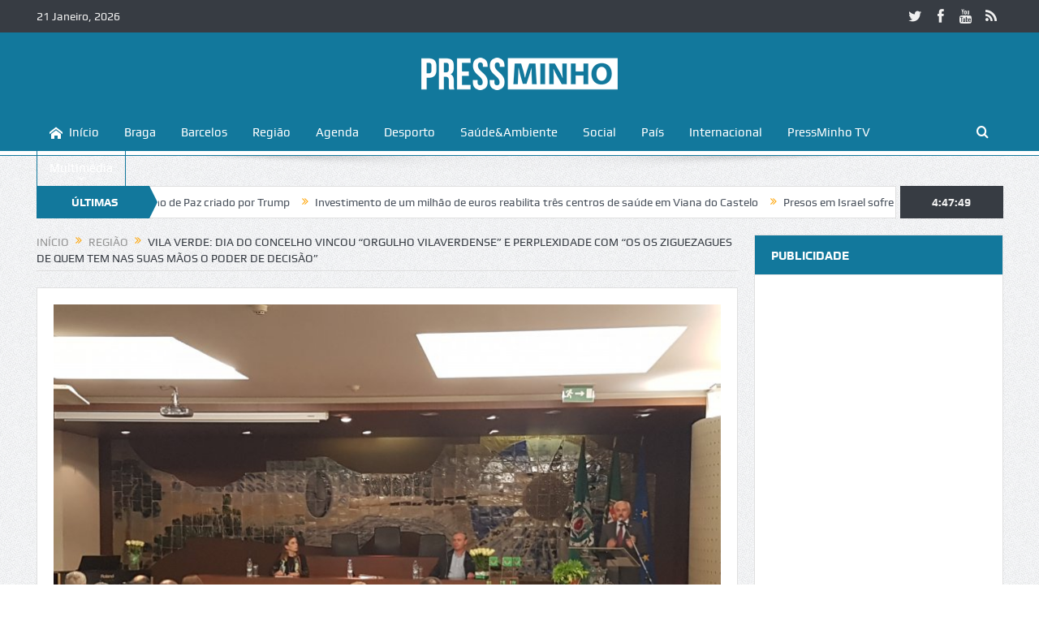

--- FILE ---
content_type: text/html; charset=UTF-8
request_url: https://www.pressminho.pt/vila-verde-dia-do-concelho-vincou-orgulho-vilaverdense-e-perplexidade-com-os-os-ziguezagues-de-quem-tem-nas-suas-maos-o-poder-de-decisao/
body_size: 26007
content:
<!DOCTYPE html>
<!--[if lt IE 7]>      <html class="no-js lt-ie9 lt-ie8 lt-ie7" lang="pt-PT" itemscope itemtype="https://schema.org/BlogPosting"> <![endif]-->
<!--[if IE 7]>         <html class="no-js lt-ie9 lt-ie8" lang="pt-PT" itemscope itemtype="https://schema.org/BlogPosting"> <![endif]-->
<!--[if IE 8]>         <html class="no-js lt-ie9" lang="pt-PT" itemscope itemtype="https://schema.org/BlogPosting"> <![endif]-->
<!--[if gt IE 8]><!--> <html class="no-js" lang="pt-PT" itemscope itemtype="https://schema.org/BlogPosting"> <!--<![endif]-->
    <head>
	<meta charset="UTF-8" />
        <meta http-equiv="X-UA-Compatible" content="IE=edge,chrome=1">
	<title>Vila Verde: Dia do Concelho vincou “orgulho vilaverdense” e perplexidade com “os os ziguezagues de quem tem nas suas mãos o poder de decisão” | Press Minho</title>
	<link rel="profile" href="http://gmpg.org/xfn/11">
	<link rel="pingback" href="https://www.pressminho.pt/xmlrpc.php">
<meta property="og:image" content="https://pressminho.b-cdn.net/2016/10/147734996450191-300x225.jpg"/>
<meta property="og:title" content="Vila Verde: Dia do Concelho vincou “orgulho vilaverdense” e perplexidade com “os os ziguezagues de quem tem nas suas mãos o poder de decisão”"/>
<meta property="og:type" content="article"/>
<meta property="og:description" content="Em dia de comemoração dos 161 anos da fundação do concelho de Vila Verde, foram as vozes e o “orgulho” vilaverdenses que ecoaram mais alto na sessão solene, esta noite, nos Paços do Concelho. As vozes"/>
<meta property="og:url" content="https://www.pressminho.pt/vila-verde-dia-do-concelho-vincou-orgulho-vilaverdense-e-perplexidade-com-os-os-ziguezagues-de-quem-tem-nas-suas-maos-o-poder-de-decisao/"/>
<meta property="og:site_name" content="Press Minho"/>

<meta name="viewport" content="width=device-width, initial-scale=1, maximum-scale=1">
<link rel="shortcut icon" href="http://www.pressminho.pt/wp-content/uploads/2019/03/favicon.fw_.png" />
<link rel="apple-touch-icon" href="http://www.pressminho.pt/wp-content/uploads/2019/03/favicon-apple.fw_.png" />

<link rel="pingback" href="https://www.pressminho.pt/xmlrpc.php" />
        <!--[if lt IE 9]>
	<script src="https://www.pressminho.pt/wp-content/themes/goodnews5/framework/helpers/js/html5.js"></script>
	<script src="https://www.pressminho.pt/wp-content/themes/goodnews5/framework/helpers/js/IE9.js"></script>
	<![endif]-->
	<meta name='robots' content='max-image-preview:large' />
<link rel='dns-prefetch' href='//stats.wp.com' />
<link rel="alternate" type="application/rss+xml" title="Press Minho &raquo; Feed" href="https://www.pressminho.pt/feed/" />
<link rel="alternate" type="application/rss+xml" title="Press Minho &raquo; Feed de comentários" href="https://www.pressminho.pt/comments/feed/" />
<link rel="alternate" type="application/rss+xml" title="Feed de comentários de Press Minho &raquo; Vila Verde: Dia do Concelho vincou “orgulho vilaverdense” e perplexidade com “os os ziguezagues de quem tem nas suas mãos o poder de decisão”" href="https://www.pressminho.pt/vila-verde-dia-do-concelho-vincou-orgulho-vilaverdense-e-perplexidade-com-os-os-ziguezagues-de-quem-tem-nas-suas-maos-o-poder-de-decisao/feed/" />
<script type="text/javascript">
/* <![CDATA[ */
window._wpemojiSettings = {"baseUrl":"https:\/\/s.w.org\/images\/core\/emoji\/15.0.3\/72x72\/","ext":".png","svgUrl":"https:\/\/s.w.org\/images\/core\/emoji\/15.0.3\/svg\/","svgExt":".svg","source":{"concatemoji":"https:\/\/www.pressminho.pt\/wp-includes\/js\/wp-emoji-release.min.js?ver=6.5.7"}};
/*! This file is auto-generated */
!function(i,n){var o,s,e;function c(e){try{var t={supportTests:e,timestamp:(new Date).valueOf()};sessionStorage.setItem(o,JSON.stringify(t))}catch(e){}}function p(e,t,n){e.clearRect(0,0,e.canvas.width,e.canvas.height),e.fillText(t,0,0);var t=new Uint32Array(e.getImageData(0,0,e.canvas.width,e.canvas.height).data),r=(e.clearRect(0,0,e.canvas.width,e.canvas.height),e.fillText(n,0,0),new Uint32Array(e.getImageData(0,0,e.canvas.width,e.canvas.height).data));return t.every(function(e,t){return e===r[t]})}function u(e,t,n){switch(t){case"flag":return n(e,"\ud83c\udff3\ufe0f\u200d\u26a7\ufe0f","\ud83c\udff3\ufe0f\u200b\u26a7\ufe0f")?!1:!n(e,"\ud83c\uddfa\ud83c\uddf3","\ud83c\uddfa\u200b\ud83c\uddf3")&&!n(e,"\ud83c\udff4\udb40\udc67\udb40\udc62\udb40\udc65\udb40\udc6e\udb40\udc67\udb40\udc7f","\ud83c\udff4\u200b\udb40\udc67\u200b\udb40\udc62\u200b\udb40\udc65\u200b\udb40\udc6e\u200b\udb40\udc67\u200b\udb40\udc7f");case"emoji":return!n(e,"\ud83d\udc26\u200d\u2b1b","\ud83d\udc26\u200b\u2b1b")}return!1}function f(e,t,n){var r="undefined"!=typeof WorkerGlobalScope&&self instanceof WorkerGlobalScope?new OffscreenCanvas(300,150):i.createElement("canvas"),a=r.getContext("2d",{willReadFrequently:!0}),o=(a.textBaseline="top",a.font="600 32px Arial",{});return e.forEach(function(e){o[e]=t(a,e,n)}),o}function t(e){var t=i.createElement("script");t.src=e,t.defer=!0,i.head.appendChild(t)}"undefined"!=typeof Promise&&(o="wpEmojiSettingsSupports",s=["flag","emoji"],n.supports={everything:!0,everythingExceptFlag:!0},e=new Promise(function(e){i.addEventListener("DOMContentLoaded",e,{once:!0})}),new Promise(function(t){var n=function(){try{var e=JSON.parse(sessionStorage.getItem(o));if("object"==typeof e&&"number"==typeof e.timestamp&&(new Date).valueOf()<e.timestamp+604800&&"object"==typeof e.supportTests)return e.supportTests}catch(e){}return null}();if(!n){if("undefined"!=typeof Worker&&"undefined"!=typeof OffscreenCanvas&&"undefined"!=typeof URL&&URL.createObjectURL&&"undefined"!=typeof Blob)try{var e="postMessage("+f.toString()+"("+[JSON.stringify(s),u.toString(),p.toString()].join(",")+"));",r=new Blob([e],{type:"text/javascript"}),a=new Worker(URL.createObjectURL(r),{name:"wpTestEmojiSupports"});return void(a.onmessage=function(e){c(n=e.data),a.terminate(),t(n)})}catch(e){}c(n=f(s,u,p))}t(n)}).then(function(e){for(var t in e)n.supports[t]=e[t],n.supports.everything=n.supports.everything&&n.supports[t],"flag"!==t&&(n.supports.everythingExceptFlag=n.supports.everythingExceptFlag&&n.supports[t]);n.supports.everythingExceptFlag=n.supports.everythingExceptFlag&&!n.supports.flag,n.DOMReady=!1,n.readyCallback=function(){n.DOMReady=!0}}).then(function(){return e}).then(function(){var e;n.supports.everything||(n.readyCallback(),(e=n.source||{}).concatemoji?t(e.concatemoji):e.wpemoji&&e.twemoji&&(t(e.twemoji),t(e.wpemoji)))}))}((window,document),window._wpemojiSettings);
/* ]]> */
</script>
<link rel='stylesheet' id='dashicons-css' href='https://www.pressminho.pt/wp-includes/css/dashicons.min.css?ver=6.5.7' type='text/css' media='all' />
<link rel='stylesheet' id='wunderground-css' href='https://www.pressminho.pt/wp-content/plugins/wunderground/assets/css/wunderground.css?ver=2.1.3' type='text/css' media='all' />
<style id='wp-emoji-styles-inline-css' type='text/css'>

	img.wp-smiley, img.emoji {
		display: inline !important;
		border: none !important;
		box-shadow: none !important;
		height: 1em !important;
		width: 1em !important;
		margin: 0 0.07em !important;
		vertical-align: -0.1em !important;
		background: none !important;
		padding: 0 !important;
	}
</style>
<link rel='stylesheet' id='wp-block-library-css' href='https://www.pressminho.pt/wp-includes/css/dist/block-library/style.min.css?ver=6.5.7' type='text/css' media='all' />
<link rel='stylesheet' id='mediaelement-css' href='https://www.pressminho.pt/wp-includes/js/mediaelement/mediaelementplayer-legacy.min.css?ver=4.2.17' type='text/css' media='all' />
<link rel='stylesheet' id='wp-mediaelement-css' href='https://www.pressminho.pt/wp-includes/js/mediaelement/wp-mediaelement.min.css?ver=6.5.7' type='text/css' media='all' />
<style id='jetpack-sharing-buttons-style-inline-css' type='text/css'>
.jetpack-sharing-buttons__services-list{display:flex;flex-direction:row;flex-wrap:wrap;gap:0;list-style-type:none;margin:5px;padding:0}.jetpack-sharing-buttons__services-list.has-small-icon-size{font-size:12px}.jetpack-sharing-buttons__services-list.has-normal-icon-size{font-size:16px}.jetpack-sharing-buttons__services-list.has-large-icon-size{font-size:24px}.jetpack-sharing-buttons__services-list.has-huge-icon-size{font-size:36px}@media print{.jetpack-sharing-buttons__services-list{display:none!important}}.editor-styles-wrapper .wp-block-jetpack-sharing-buttons{gap:0;padding-inline-start:0}ul.jetpack-sharing-buttons__services-list.has-background{padding:1.25em 2.375em}
</style>
<style id='classic-theme-styles-inline-css' type='text/css'>
/*! This file is auto-generated */
.wp-block-button__link{color:#fff;background-color:#32373c;border-radius:9999px;box-shadow:none;text-decoration:none;padding:calc(.667em + 2px) calc(1.333em + 2px);font-size:1.125em}.wp-block-file__button{background:#32373c;color:#fff;text-decoration:none}
</style>
<style id='global-styles-inline-css' type='text/css'>
body{--wp--preset--color--black: #000000;--wp--preset--color--cyan-bluish-gray: #abb8c3;--wp--preset--color--white: #ffffff;--wp--preset--color--pale-pink: #f78da7;--wp--preset--color--vivid-red: #cf2e2e;--wp--preset--color--luminous-vivid-orange: #ff6900;--wp--preset--color--luminous-vivid-amber: #fcb900;--wp--preset--color--light-green-cyan: #7bdcb5;--wp--preset--color--vivid-green-cyan: #00d084;--wp--preset--color--pale-cyan-blue: #8ed1fc;--wp--preset--color--vivid-cyan-blue: #0693e3;--wp--preset--color--vivid-purple: #9b51e0;--wp--preset--gradient--vivid-cyan-blue-to-vivid-purple: linear-gradient(135deg,rgba(6,147,227,1) 0%,rgb(155,81,224) 100%);--wp--preset--gradient--light-green-cyan-to-vivid-green-cyan: linear-gradient(135deg,rgb(122,220,180) 0%,rgb(0,208,130) 100%);--wp--preset--gradient--luminous-vivid-amber-to-luminous-vivid-orange: linear-gradient(135deg,rgba(252,185,0,1) 0%,rgba(255,105,0,1) 100%);--wp--preset--gradient--luminous-vivid-orange-to-vivid-red: linear-gradient(135deg,rgba(255,105,0,1) 0%,rgb(207,46,46) 100%);--wp--preset--gradient--very-light-gray-to-cyan-bluish-gray: linear-gradient(135deg,rgb(238,238,238) 0%,rgb(169,184,195) 100%);--wp--preset--gradient--cool-to-warm-spectrum: linear-gradient(135deg,rgb(74,234,220) 0%,rgb(151,120,209) 20%,rgb(207,42,186) 40%,rgb(238,44,130) 60%,rgb(251,105,98) 80%,rgb(254,248,76) 100%);--wp--preset--gradient--blush-light-purple: linear-gradient(135deg,rgb(255,206,236) 0%,rgb(152,150,240) 100%);--wp--preset--gradient--blush-bordeaux: linear-gradient(135deg,rgb(254,205,165) 0%,rgb(254,45,45) 50%,rgb(107,0,62) 100%);--wp--preset--gradient--luminous-dusk: linear-gradient(135deg,rgb(255,203,112) 0%,rgb(199,81,192) 50%,rgb(65,88,208) 100%);--wp--preset--gradient--pale-ocean: linear-gradient(135deg,rgb(255,245,203) 0%,rgb(182,227,212) 50%,rgb(51,167,181) 100%);--wp--preset--gradient--electric-grass: linear-gradient(135deg,rgb(202,248,128) 0%,rgb(113,206,126) 100%);--wp--preset--gradient--midnight: linear-gradient(135deg,rgb(2,3,129) 0%,rgb(40,116,252) 100%);--wp--preset--font-size--small: 13px;--wp--preset--font-size--medium: 20px;--wp--preset--font-size--large: 36px;--wp--preset--font-size--x-large: 42px;--wp--preset--spacing--20: 0.44rem;--wp--preset--spacing--30: 0.67rem;--wp--preset--spacing--40: 1rem;--wp--preset--spacing--50: 1.5rem;--wp--preset--spacing--60: 2.25rem;--wp--preset--spacing--70: 3.38rem;--wp--preset--spacing--80: 5.06rem;--wp--preset--shadow--natural: 6px 6px 9px rgba(0, 0, 0, 0.2);--wp--preset--shadow--deep: 12px 12px 50px rgba(0, 0, 0, 0.4);--wp--preset--shadow--sharp: 6px 6px 0px rgba(0, 0, 0, 0.2);--wp--preset--shadow--outlined: 6px 6px 0px -3px rgba(255, 255, 255, 1), 6px 6px rgba(0, 0, 0, 1);--wp--preset--shadow--crisp: 6px 6px 0px rgba(0, 0, 0, 1);}:where(.is-layout-flex){gap: 0.5em;}:where(.is-layout-grid){gap: 0.5em;}body .is-layout-flex{display: flex;}body .is-layout-flex{flex-wrap: wrap;align-items: center;}body .is-layout-flex > *{margin: 0;}body .is-layout-grid{display: grid;}body .is-layout-grid > *{margin: 0;}:where(.wp-block-columns.is-layout-flex){gap: 2em;}:where(.wp-block-columns.is-layout-grid){gap: 2em;}:where(.wp-block-post-template.is-layout-flex){gap: 1.25em;}:where(.wp-block-post-template.is-layout-grid){gap: 1.25em;}.has-black-color{color: var(--wp--preset--color--black) !important;}.has-cyan-bluish-gray-color{color: var(--wp--preset--color--cyan-bluish-gray) !important;}.has-white-color{color: var(--wp--preset--color--white) !important;}.has-pale-pink-color{color: var(--wp--preset--color--pale-pink) !important;}.has-vivid-red-color{color: var(--wp--preset--color--vivid-red) !important;}.has-luminous-vivid-orange-color{color: var(--wp--preset--color--luminous-vivid-orange) !important;}.has-luminous-vivid-amber-color{color: var(--wp--preset--color--luminous-vivid-amber) !important;}.has-light-green-cyan-color{color: var(--wp--preset--color--light-green-cyan) !important;}.has-vivid-green-cyan-color{color: var(--wp--preset--color--vivid-green-cyan) !important;}.has-pale-cyan-blue-color{color: var(--wp--preset--color--pale-cyan-blue) !important;}.has-vivid-cyan-blue-color{color: var(--wp--preset--color--vivid-cyan-blue) !important;}.has-vivid-purple-color{color: var(--wp--preset--color--vivid-purple) !important;}.has-black-background-color{background-color: var(--wp--preset--color--black) !important;}.has-cyan-bluish-gray-background-color{background-color: var(--wp--preset--color--cyan-bluish-gray) !important;}.has-white-background-color{background-color: var(--wp--preset--color--white) !important;}.has-pale-pink-background-color{background-color: var(--wp--preset--color--pale-pink) !important;}.has-vivid-red-background-color{background-color: var(--wp--preset--color--vivid-red) !important;}.has-luminous-vivid-orange-background-color{background-color: var(--wp--preset--color--luminous-vivid-orange) !important;}.has-luminous-vivid-amber-background-color{background-color: var(--wp--preset--color--luminous-vivid-amber) !important;}.has-light-green-cyan-background-color{background-color: var(--wp--preset--color--light-green-cyan) !important;}.has-vivid-green-cyan-background-color{background-color: var(--wp--preset--color--vivid-green-cyan) !important;}.has-pale-cyan-blue-background-color{background-color: var(--wp--preset--color--pale-cyan-blue) !important;}.has-vivid-cyan-blue-background-color{background-color: var(--wp--preset--color--vivid-cyan-blue) !important;}.has-vivid-purple-background-color{background-color: var(--wp--preset--color--vivid-purple) !important;}.has-black-border-color{border-color: var(--wp--preset--color--black) !important;}.has-cyan-bluish-gray-border-color{border-color: var(--wp--preset--color--cyan-bluish-gray) !important;}.has-white-border-color{border-color: var(--wp--preset--color--white) !important;}.has-pale-pink-border-color{border-color: var(--wp--preset--color--pale-pink) !important;}.has-vivid-red-border-color{border-color: var(--wp--preset--color--vivid-red) !important;}.has-luminous-vivid-orange-border-color{border-color: var(--wp--preset--color--luminous-vivid-orange) !important;}.has-luminous-vivid-amber-border-color{border-color: var(--wp--preset--color--luminous-vivid-amber) !important;}.has-light-green-cyan-border-color{border-color: var(--wp--preset--color--light-green-cyan) !important;}.has-vivid-green-cyan-border-color{border-color: var(--wp--preset--color--vivid-green-cyan) !important;}.has-pale-cyan-blue-border-color{border-color: var(--wp--preset--color--pale-cyan-blue) !important;}.has-vivid-cyan-blue-border-color{border-color: var(--wp--preset--color--vivid-cyan-blue) !important;}.has-vivid-purple-border-color{border-color: var(--wp--preset--color--vivid-purple) !important;}.has-vivid-cyan-blue-to-vivid-purple-gradient-background{background: var(--wp--preset--gradient--vivid-cyan-blue-to-vivid-purple) !important;}.has-light-green-cyan-to-vivid-green-cyan-gradient-background{background: var(--wp--preset--gradient--light-green-cyan-to-vivid-green-cyan) !important;}.has-luminous-vivid-amber-to-luminous-vivid-orange-gradient-background{background: var(--wp--preset--gradient--luminous-vivid-amber-to-luminous-vivid-orange) !important;}.has-luminous-vivid-orange-to-vivid-red-gradient-background{background: var(--wp--preset--gradient--luminous-vivid-orange-to-vivid-red) !important;}.has-very-light-gray-to-cyan-bluish-gray-gradient-background{background: var(--wp--preset--gradient--very-light-gray-to-cyan-bluish-gray) !important;}.has-cool-to-warm-spectrum-gradient-background{background: var(--wp--preset--gradient--cool-to-warm-spectrum) !important;}.has-blush-light-purple-gradient-background{background: var(--wp--preset--gradient--blush-light-purple) !important;}.has-blush-bordeaux-gradient-background{background: var(--wp--preset--gradient--blush-bordeaux) !important;}.has-luminous-dusk-gradient-background{background: var(--wp--preset--gradient--luminous-dusk) !important;}.has-pale-ocean-gradient-background{background: var(--wp--preset--gradient--pale-ocean) !important;}.has-electric-grass-gradient-background{background: var(--wp--preset--gradient--electric-grass) !important;}.has-midnight-gradient-background{background: var(--wp--preset--gradient--midnight) !important;}.has-small-font-size{font-size: var(--wp--preset--font-size--small) !important;}.has-medium-font-size{font-size: var(--wp--preset--font-size--medium) !important;}.has-large-font-size{font-size: var(--wp--preset--font-size--large) !important;}.has-x-large-font-size{font-size: var(--wp--preset--font-size--x-large) !important;}
.wp-block-navigation a:where(:not(.wp-element-button)){color: inherit;}
:where(.wp-block-post-template.is-layout-flex){gap: 1.25em;}:where(.wp-block-post-template.is-layout-grid){gap: 1.25em;}
:where(.wp-block-columns.is-layout-flex){gap: 2em;}:where(.wp-block-columns.is-layout-grid){gap: 2em;}
.wp-block-pullquote{font-size: 1.5em;line-height: 1.6;}
</style>
<link rel='stylesheet' id='plugins-css' href='https://www.pressminho.pt/wp-content/themes/goodnews5/css/plugins.css?ver=6.5.7' type='text/css' media='all' />
<link rel='stylesheet' id='main-css' href='https://www.pressminho.pt/wp-content/themes/goodnews5/css/main.css?ver=6.5.7' type='text/css' media='all' />
<link rel='stylesheet' id='responsive-css' href='https://www.pressminho.pt/wp-content/themes/goodnews5/css/media.css?ver=6.5.7' type='text/css' media='all' />
<link rel='stylesheet' id='style-css' href='https://www.pressminho.pt/wp-content/themes/goodnews5/style.css?ver=6.5.7' type='text/css' media='all' />
<script type="text/javascript" src="https://www.pressminho.pt/wp-includes/js/jquery/jquery.min.js?ver=3.7.1" id="jquery-core-js"></script>
<script type="text/javascript" src="https://www.pressminho.pt/wp-includes/js/jquery/jquery-migrate.min.js?ver=3.4.1" id="jquery-migrate-js"></script>
<script type="text/javascript" src="https://www.pressminho.pt/wp-includes/js/jquery/ui/core.min.js?ver=1.13.2" id="jquery-ui-core-js"></script>
<script type="text/javascript" src="https://www.pressminho.pt/wp-includes/js/jquery/ui/menu.min.js?ver=1.13.2" id="jquery-ui-menu-js"></script>
<script type="text/javascript" src="https://www.pressminho.pt/wp-includes/js/dist/vendor/wp-polyfill-inert.min.js?ver=3.1.2" id="wp-polyfill-inert-js"></script>
<script type="text/javascript" src="https://www.pressminho.pt/wp-includes/js/dist/vendor/regenerator-runtime.min.js?ver=0.14.0" id="regenerator-runtime-js"></script>
<script type="text/javascript" src="https://www.pressminho.pt/wp-includes/js/dist/vendor/wp-polyfill.min.js?ver=3.15.0" id="wp-polyfill-js"></script>
<script type="text/javascript" src="https://www.pressminho.pt/wp-includes/js/dist/dom-ready.min.js?ver=f77871ff7694fffea381" id="wp-dom-ready-js"></script>
<script type="text/javascript" src="https://www.pressminho.pt/wp-includes/js/dist/hooks.min.js?ver=2810c76e705dd1a53b18" id="wp-hooks-js"></script>
<script type="text/javascript" src="https://www.pressminho.pt/wp-includes/js/dist/i18n.min.js?ver=5e580eb46a90c2b997e6" id="wp-i18n-js"></script>
<script type="text/javascript" id="wp-i18n-js-after">
/* <![CDATA[ */
wp.i18n.setLocaleData( { 'text direction\u0004ltr': [ 'ltr' ] } );
/* ]]> */
</script>
<script type="text/javascript" id="wp-a11y-js-translations">
/* <![CDATA[ */
( function( domain, translations ) {
	var localeData = translations.locale_data[ domain ] || translations.locale_data.messages;
	localeData[""].domain = domain;
	wp.i18n.setLocaleData( localeData, domain );
} )( "default", {"translation-revision-date":"2025-03-06 01:19:53+0000","generator":"GlotPress\/4.0.1","domain":"messages","locale_data":{"messages":{"":{"domain":"messages","plural-forms":"nplurals=2; plural=n != 1;","lang":"pt"},"Notifications":["Notifica\u00e7\u00f5es"]}},"comment":{"reference":"wp-includes\/js\/dist\/a11y.js"}} );
/* ]]> */
</script>
<script type="text/javascript" src="https://www.pressminho.pt/wp-includes/js/dist/a11y.min.js?ver=d90eebea464f6c09bfd5" id="wp-a11y-js"></script>
<script type="text/javascript" src="https://www.pressminho.pt/wp-includes/js/jquery/ui/autocomplete.min.js?ver=1.13.2" id="jquery-ui-autocomplete-js"></script>
<script type="text/javascript" id="wunderground-widget-js-extra">
/* <![CDATA[ */
var WuWidget = {"apiKey":"3ffab52910ec1a0e","_wpnonce":"9d1f8610df","ajaxurl":"https:\/\/www.pressminho.pt\/wp-admin\/admin-ajax.php","is_admin":"","subdomain":"www"};
/* ]]> */
</script>
<script type="text/javascript" src="https://www.pressminho.pt/wp-content/plugins/wunderground/assets/js/widget.min.js?ver=2.1.3" id="wunderground-widget-js"></script>
<script type="text/javascript" id="email-posts-to-subscribers-js-extra">
/* <![CDATA[ */
var elp_data = {"messages":{"elp_name_required":"Please enter name.","elp_email_required":"Please enter email address.","elp_invalid_name":"Name seems invalid.","elp_invalid_email":"Email address seems invalid.","elp_unexpected_error":"Oops.. Unexpected error occurred.","elp_invalid_captcha":"Robot verification failed, please try again.","elp_invalid_key":"Robot verification failed, invalid key.","elp_successfull_single":"You have successfully subscribed.","elp_successfull_double":"You have successfully subscribed. You will receive a confirmation email in few minutes. Please follow the link in it to confirm your subscription. If the email takes more than 15 minutes to appear in your mailbox, please check your spam folder.","elp_email_exist":"Email already exist.","elp_email_squeeze":"You are trying to submit too fast. try again in 1 minute."},"elp_ajax_url":"https:\/\/www.pressminho.pt\/wp-admin\/admin-ajax.php"};
/* ]]> */
</script>
<script type="text/javascript" src="https://www.pressminho.pt/wp-content/plugins/email-posts-to-subscribers//inc/email-posts-to-subscribers.js?ver=2.2" id="email-posts-to-subscribers-js"></script>

<!-- OG: 3.2.3 --><link rel="image_src" href="https://pressminho.b-cdn.net/2016/10/147734996450191.jpg"><meta name="msapplication-TileImage" content="https://pressminho.b-cdn.net/2016/10/147734996450191.jpg">
<meta property="og:image" content="https://pressminho.b-cdn.net/2016/10/147734996450191.jpg"><meta property="og:image:secure_url" content="https://pressminho.b-cdn.net/2016/10/147734996450191.jpg"><meta property="og:image:width" content="826"><meta property="og:image:height" content="620"><meta property="og:image:type" content="image/jpeg"><meta property="og:description" content="Em dia de comemoração dos 161 anos da fundação do concelho de Vila Verde, foram as vozes e o “orgulho” vilaverdenses que ecoaram mais alto na sessão solene, esta noite, nos Paços do Concelho. As vozes de Raquel Fernandes (soprano) e da fadista pradense Isa de Castro, ambas brilhantemente acompanhadas pelo piano de Filipa Andrade..."><meta property="og:type" content="article"><meta property="og:locale" content="pt_PT"><meta property="og:site_name" content="Press Minho"><meta property="og:title" content="Vila Verde: Dia do Concelho vincou “orgulho vilaverdense” e perplexidade com “os os ziguezagues de quem tem nas suas mãos o poder de decisão”"><meta property="og:url" content="https://www.pressminho.pt/vila-verde-dia-do-concelho-vincou-orgulho-vilaverdense-e-perplexidade-com-os-os-ziguezagues-de-quem-tem-nas-suas-maos-o-poder-de-decisao/"><meta property="og:updated_time" content="2016-10-25T13:27:25+01:00">
<meta property="article:tag" content="Destaque Região"><meta property="article:published_time" content="2016-10-25T12:00:31+00:00"><meta property="article:modified_time" content="2016-10-25T12:27:25+00:00"><meta property="article:section" content="Região"><meta property="article:author:first_name" content="Fernando"><meta property="article:author:last_name" content="Gualtieri"><meta property="article:author:username" content="Fernando Gualtieri (CP 7889-A)">
<meta property="twitter:partner" content="ogwp"><meta property="twitter:card" content="summary_large_image"><meta property="twitter:image" content="https://pressminho.b-cdn.net/2016/10/147734996450191.jpg"><meta property="twitter:title" content="Vila Verde: Dia do Concelho vincou “orgulho vilaverdense” e perplexidade com “os os ziguezagues de quem tem nas suas mãos o poder de decisão”"><meta property="twitter:description" content="Em dia de comemoração dos 161 anos da fundação do concelho de Vila Verde, foram as vozes e o “orgulho” vilaverdenses que ecoaram mais alto na sessão solene, esta noite, nos Paços do Concelho. As..."><meta property="twitter:url" content="https://www.pressminho.pt/vila-verde-dia-do-concelho-vincou-orgulho-vilaverdense-e-perplexidade-com-os-os-ziguezagues-de-quem-tem-nas-suas-maos-o-poder-de-decisao/">
<meta itemprop="image" content="https://pressminho.b-cdn.net/2016/10/147734996450191.jpg"><meta itemprop="name" content="Vila Verde: Dia do Concelho vincou “orgulho vilaverdense” e perplexidade com “os os ziguezagues de quem tem nas suas mãos o poder de decisão”"><meta itemprop="description" content="Em dia de comemoração dos 161 anos da fundação do concelho de Vila Verde, foram as vozes e o “orgulho” vilaverdenses que ecoaram mais alto na sessão solene, esta noite, nos Paços do Concelho. As vozes de Raquel Fernandes (soprano) e da fadista pradense Isa de Castro, ambas brilhantemente acompanhadas pelo piano de Filipa Andrade..."><meta itemprop="datePublished" content="2016-10-25"><meta itemprop="dateModified" content="2016-10-25T12:27:25+00:00"><meta itemprop="author" content="Fernando Gualtieri (CP 7889-A)"><meta itemprop="tagline" content="As notícias do Minho">
<meta property="profile:first_name" content="Fernando"><meta property="profile:last_name" content="Gualtieri"><meta property="profile:username" content="Fernando Gualtieri (CP 7889-A)">
<!-- /OG -->

<link rel="https://api.w.org/" href="https://www.pressminho.pt/wp-json/" /><link rel="alternate" type="application/json" href="https://www.pressminho.pt/wp-json/wp/v2/posts/16081" /><link rel="EditURI" type="application/rsd+xml" title="RSD" href="https://www.pressminho.pt/xmlrpc.php?rsd" />
<meta name="generator" content="WordPress 6.5.7" />
<link rel="canonical" href="https://www.pressminho.pt/vila-verde-dia-do-concelho-vincou-orgulho-vilaverdense-e-perplexidade-com-os-os-ziguezagues-de-quem-tem-nas-suas-maos-o-poder-de-decisao/" />
<link rel='shortlink' href='https://www.pressminho.pt/?p=16081' />
<link rel="alternate" type="application/json+oembed" href="https://www.pressminho.pt/wp-json/oembed/1.0/embed?url=https%3A%2F%2Fwww.pressminho.pt%2Fvila-verde-dia-do-concelho-vincou-orgulho-vilaverdense-e-perplexidade-com-os-os-ziguezagues-de-quem-tem-nas-suas-maos-o-poder-de-decisao%2F" />
<link rel="alternate" type="text/xml+oembed" href="https://www.pressminho.pt/wp-json/oembed/1.0/embed?url=https%3A%2F%2Fwww.pressminho.pt%2Fvila-verde-dia-do-concelho-vincou-orgulho-vilaverdense-e-perplexidade-com-os-os-ziguezagues-de-quem-tem-nas-suas-maos-o-poder-de-decisao%2F&#038;format=xml" />
<style>.elp_form_message.success { color: #008000;font-weight: bold; } .elp_form_message.error { color: #ff0000; } .elp_form_message.boterror { color: #ff0000; } </style><!-- Google tag (gtag.js) -->
<script async src="https://www.googletagmanager.com/gtag/js?id=G-Q3BBRBKKQT"></script>
<script>
  window.dataLayer = window.dataLayer || [];
  function gtag(){dataLayer.push(arguments);}
  gtag('js', new Date());

  gtag('config', 'G-Q3BBRBKKQT');
</script>

<script async src="https://pagead2.googlesyndication.com/pagead/js/adsbygoogle.js?client=ca-pub-1043064984507116"
     crossorigin="anonymous"></script><style>#wpdevart_lb_overlay{background-color:#000000;} #wpdevart_lb_overlay.wpdevart_opacity{opacity:0.75 !important;} #wpdevart_lb_main_desc{
				 -webkit-transition: opacity 0.3s ease;
				 -moz-transition: opacity 0.3s ease;
				 -o-transition: opacity 0.3s ease;
				 transition: opacity 0.3s ease;} #wpdevart_lb_information_content{
				 -webkit-transition: opacity 0.3s ease;
				 -moz-transition: opacity 0.3s ease;
				 -o-transition: opacity 0.3s ease;
				 transition: opacity 0.3s ease;}
		#wpdevart_lb_information_content{
			width:100%;	
			padding-top:0px;
			padding-bottom:0px;
		}
		#wpdevart_info_counter_of_imgs{
			    display: inline-block;
				padding-left:15px;
				padding-right:4px;
				font-size:20px;
				color:#000000;
		}
		#wpdevart_info_caption{
			    display: inline-block;
				padding-left:15px;
				padding-right:5px;
				font-size:20px;
				color:#000000;
		}
		#wpdevart_info_title{
			    display: inline-block;
				padding-left:5px;
				padding-right:5px;
				font-size:15px;
				color:#000000;
		}
		@-webkit-keyframes rotate {
			to   {-webkit-transform: rotate(360deg);}
			from  {-webkit-transform: rotate(0deg);}
		}
		@keyframes rotate {
			to   {transform: rotate(360deg);}
			from  {transform: rotate(0deg);}
		}
		#wpdevart_lb_loading_img,#wpdevart_lb_loading_img_first{
			-webkit-animation: rotate 2s linear  infinite;
    		animation: rotate 2s linear infinite;
		}
	  </style>      	<style>img#wpstats{display:none}</style>
		<meta name="generator" content="Powered by Visual Composer - drag and drop page builder for WordPress."/>
<!--[if lte IE 9]><link rel="stylesheet" type="text/css" href="https://www.pressminho.pt/wp-content/plugins/js_composer/assets/css/vc_lte_ie9.css" media="screen"><![endif]--><!--[if IE  8]><link rel="stylesheet" type="text/css" href="https://www.pressminho.pt/wp-content/plugins/js_composer/assets/css/vc-ie8.css" media="screen"><![endif]-->        <script>

      window.OneSignal = window.OneSignal || [];

      OneSignal.push( function() {
        OneSignal.SERVICE_WORKER_UPDATER_PATH = "OneSignalSDKUpdaterWorker.js.php";
                      OneSignal.SERVICE_WORKER_PATH = "OneSignalSDKWorker.js.php";
                      OneSignal.SERVICE_WORKER_PARAM = { scope: "/" };
        OneSignal.setDefaultNotificationUrl("https://www.pressminho.pt");
        var oneSignal_options = {};
        window._oneSignalInitOptions = oneSignal_options;

        oneSignal_options['wordpress'] = true;
oneSignal_options['appId'] = '747029b3-ed02-489d-ab33-e3713bd4e5ee';
oneSignal_options['allowLocalhostAsSecureOrigin'] = true;
oneSignal_options['welcomeNotification'] = { };
oneSignal_options['welcomeNotification']['title'] = "";
oneSignal_options['welcomeNotification']['message'] = "Obrigado por subscrever!";
oneSignal_options['subdomainName'] = "pressminho";
oneSignal_options['persistNotification'] = false;
oneSignal_options['promptOptions'] = { };
oneSignal_options['promptOptions']['actionMessage'] = "Quer se manter a par das notícias mais recentes? Pode cancelar a qualquer momento.";
oneSignal_options['promptOptions']['acceptButtonText'] = "Permitir";
oneSignal_options['promptOptions']['cancelButtonText'] = "Não Obrigado";
oneSignal_options['notifyButton'] = { };
oneSignal_options['notifyButton']['enable'] = true;
oneSignal_options['notifyButton']['position'] = 'bottom-right';
oneSignal_options['notifyButton']['theme'] = 'default';
oneSignal_options['notifyButton']['size'] = 'medium';
oneSignal_options['notifyButton']['showCredit'] = true;
oneSignal_options['notifyButton']['text'] = {};
oneSignal_options['notifyButton']['text']['tip.state.unsubscribed'] = 'Subscreva para receber notificações';
oneSignal_options['notifyButton']['text']['tip.state.subscribed'] = 'Irá receber notícias nossas';
oneSignal_options['notifyButton']['text']['tip.state.blocked'] = 'Notificações bloqueadas';
oneSignal_options['notifyButton']['text']['message.action.subscribed'] = 'Obrigado por subscrever!';
oneSignal_options['notifyButton']['text']['message.action.resubscribed'] = 'Irá receber notícias nossas';
oneSignal_options['notifyButton']['text']['message.action.unsubscribed'] = 'Não voltará a receber notificações';
oneSignal_options['notifyButton']['text']['dialog.main.title'] = 'Gerir notificações';
oneSignal_options['notifyButton']['text']['dialog.main.button.subscribe'] = 'Subscrever';
oneSignal_options['notifyButton']['text']['dialog.main.button.unsubscribe'] = 'Cancelar subscrição';
oneSignal_options['notifyButton']['text']['dialog.blocked.title'] = 'Desbloquear notifcações';
oneSignal_options['notifyButton']['text']['dialog.blocked.message'] = 'Siga estas instruções para permitir notificações:';
                OneSignal.init(window._oneSignalInitOptions);
                OneSignal.showSlidedownPrompt();      });

      function documentInitOneSignal() {
        var oneSignal_elements = document.getElementsByClassName("OneSignal-prompt");

        var oneSignalLinkClickHandler = function(event) { OneSignal.push(['registerForPushNotifications']); event.preventDefault(); };        for(var i = 0; i < oneSignal_elements.length; i++)
          oneSignal_elements[i].addEventListener('click', oneSignalLinkClickHandler, false);
      }

      if (document.readyState === 'complete') {
           documentInitOneSignal();
      }
      else {
           window.addEventListener("load", function(event){
               documentInitOneSignal();
          });
      }
    </script>

<!-- Jetpack Open Graph Tags -->
<meta property="og:type" content="article" />
<meta property="og:title" content="Vila Verde: Dia do Concelho vincou “orgulho vilaverdense” e perplexidade com “os os ziguezagues de quem tem nas suas mãos o poder de decisão”" />
<meta property="og:url" content="https://www.pressminho.pt/vila-verde-dia-do-concelho-vincou-orgulho-vilaverdense-e-perplexidade-com-os-os-ziguezagues-de-quem-tem-nas-suas-maos-o-poder-de-decisao/" />
<meta property="og:description" content="Em dia de comemoração dos 161 anos da fundação do concelho de Vila Verde, foram as vozes e o “orgulho” vilaverdenses que ecoaram mais alto na sessão solene, esta noite, nos Paços do Concelho. As vo…" />
<meta property="article:published_time" content="2016-10-25T12:00:31+00:00" />
<meta property="article:modified_time" content="2016-10-25T12:27:25+00:00" />
<meta property="og:site_name" content="Press Minho" />
<meta property="og:image" content="https://pressminho.b-cdn.net/2016/10/147734996450191.jpg" />
<meta property="og:image:width" content="826" />
<meta property="og:image:height" content="620" />
<meta property="og:image:alt" content="" />
<meta property="og:locale" content="pt_PT" />
<meta name="twitter:text:title" content="Vila Verde: Dia do Concelho vincou “orgulho vilaverdense” e perplexidade com “os os ziguezagues de quem tem nas suas mãos o poder de decisão”" />
<meta name="twitter:image" content="https://pressminho.b-cdn.net/2016/10/147734996450191.jpg?w=640" />
<meta name="twitter:card" content="summary_large_image" />

<!-- End Jetpack Open Graph Tags -->
<link rel="icon" href="https://pressminho.b-cdn.net/2016/01/cropped-favicon-32x32.png" sizes="32x32" />
<link rel="icon" href="https://pressminho.b-cdn.net/2016/01/cropped-favicon-192x192.png" sizes="192x192" />
<link rel="apple-touch-icon" href="https://pressminho.b-cdn.net/2016/01/cropped-favicon-180x180.png" />
<meta name="msapplication-TileImage" content="https://pressminho.b-cdn.net/2016/01/cropped-favicon-270x270.png" />
		<style type="text/css" id="wp-custom-css">
			.disappear {
    opacity: 1 !important;
}		</style>
		<style type="text/css" title="dynamic-css" class="options-output">body{color:#818181;}.header{background-color:#12789c;}.navigation-inner,#navigation .nav-button, .nb-inner-wrap .search-results-title, .show_all_results, .nb-inner-wrap ul.s-results .s-img .post_format{background-color:#12789c;}{color:#12789c;}#navigation, .navigation-inner, #navigation .main-menu > li, #navigation .main-menu > li:last-child,  #navigation .nav-button, .nb-inner-wrap ul.s-results li, .nb-inner-wrap .search-results-title, .show_all_results, .nb-inner-wrap ul.s-results .s-img .post_format, .nb-inner-wrap .nb-inner,ul.main-menu > li:not(.mom_mega):not(.mom_mega_cats) ul.sub-menu, ul.main-menu > li:not(.mom_mega):not(.mom_mega_cats) ul.sub-menu li, #navigation .main-menu > li .cats-mega-wrap, #navigation .main-menu > li .cats-mega-wrap .cats-mega-inner, ul.main-menu > li .cats-mega-wrap ul.sub-menu li, #navigation .main-menu > li .cats-mega-wrap .subcat .mom-cat-latest .view_all_posts, #navigation .main-menu > li .cats-mega-wrap .subcat ul li, #navigation .main-menu > li .cats-mega-wrap.mom_cats_horizontal .subcat .mom-cat-latest li, ul.main-menu li.mom_mega .mom_mega_wrap ul li a, ul.main-menu li.mom_mega .mega_col_title > a, #navigation, #navigation .main-menu > li:hover > a, #navigation .main-menu > li.current-menu-item > a, .navigation_highlight_ancestor #navigation .main-menu > li.current-menu-ancestor > a, .navigation_highlight_ancestor #navigation .main-menu > li.current-menu-parent > a, #navigation .main-menu > li:hover > a:before, #navigation .main-menu > li.current-menu-item > a:before, .navigation_highlight_ancestor #navigation .main-menu > li.current-menu-ancestor > a:before, .navigation_highlight_ancestor #navigation .main-menu > li.current-menu-parent > a:before, ul.main-menu > li:not(.mom_mega):not(.mom_mega_cats) ul.sub-menu, ul.main-menu > li:not(.mom_mega):not(.mom_mega_cats) ul.sub-menu li, #navigation .main-menu > li .cats-mega-wrap, ul.main-menu > li:not(.mom_mega) ul.sub-menu li, .main-menu .mom_mega.menu-item-depth-0 > .mom_mega_wrap:before, #navigation .main-menu li.mom_mega.menu-item-depth-0 > .mom_mega_wrap, .device-menu-holder, #navigation .device-menu, #navigation .device-menu li.menu-item, #navigation .device-menu li .responsive-caret, #navigation .device-menu li.dm-active.mom_mega.menu-item-depth-0 > a {border-color:#12789c;}#navigation .main-menu > li .cats-mega-wrap .cats-mega-inner:before{background-color:#12789c;}{color:#12789c;}#navigation{border-bottom-color:#12789c;}.main-menu > li:not(.current-menu-item):not(.current-menu-ancestor) > a, #navigation .nav-button, .nb-inner-wrap ul.s-results .s-details h4, .nb-inner-wrap .search-results-title, .show_all_results a,  .ajax_search_results .sw-not_found{color:#ffffff;}#navigation .main-menu > li:hover > a, #navigation .main-menu > li.current-menu-item > a, .navigation_highlight_ancestor #navigation .main-menu > li.current-menu-ancestor > a, .navigation_highlight_ancestor #navigation .main-menu > li.current-menu-parent > a, ul.main-menu > li:not(.mom_mega) ul.sub-menu li a, ul.main-menu li.mom_mega .mega_col_title > a, ul.main-menu li.mom_mega .mom_mega_wrap ul li a, .device-menu-holder, .device-menu-holder .mh-icon, .the_menu_holder_area i, .device-menu-holder .mh-caret, #navigation .device-menu li.menu-item a i, #navigation .device-menu li.menu-item > a, #navigation .device-menu li .responsive-caret{color:#12789c;}ul.main-menu > li.menu-item-has-children > a:after, ul.main-menu li:not(.mom_mega):not(.mom_mega_cats) ul.sub-menu li.menu-item-has-children > a:after, .nb-inner-wrap ul.s-results .s-details .mom-post-meta{color:#ffffff;}{color:#12789c;}.breaking-news .bn-title{background-color:#12789c;}.breaking-news .bn-title:after{border-left-color:#12789c;}body.rtl .breaking-news .bn-title:after{border-right-color:#12789c;}</style><style type="text/css">
    
.header > .inner, .header .logo {
line-height: 100px;
height: 100px;
}
.show_all_results a i, .search-wrap ul.s-results .s-img .post_format {
color: #ffffff;
}
/* Category background */
                        .simptip-movable:after, .simptip-movable:before {
-moz-box-sizing: content-box !important;
-webkit-box-sizing: content-box !important;
box-sizing: content-box !important;    
}
.widget.wunderground {
    overflow: hidden;
}
.mom-post-meta .comment_number {
    display: none;
}
.logo {
    width: 100%;
    text-align: center;
}
.sidebar .widget .widget-title {
    line-height: 1.1;
}
.cool-tag-cloud .ctcblack .ctcleft a:hover, .cool-tag-cloud .ctcblack .ctcright a:hover, .cool-tag-cloud .ctcblack .ctcright a, .cool-tag-cloud .ctcblack .ctcleft a, .cool-tag-cloud .ctcblack .ctcright a:visited, .cool-tag-cloud .ctcblack .ctcleft a:visited {
    color: black !important;
    text-shadow: none !important;
    background: none !important;
    padding: 0px !important;
    margin: 0 5px 0px 0px!important;
}
.cool-tag-cloud .ctcblack .ctcleft a:after {
    display: none !important;
}
.cool-tag-cloud .ctcblack .ctcleft a:hover {
    color: #12789c !important;
}                    </style>
<noscript><style> .wpb_animate_when_almost_visible { opacity: 1; }</style></noscript>
<meta name="viewport" content="width=device-width, user-scalable=yes, initial-scale=1.0, minimum-scale=0.1, maximum-scale=10.0">
    </head>
    <body class="post-template-default single single-post postid-16081 single-format-standard right-sidebar singular fade-imgs-in-appear ticker_has_live_time one-side-wide both-sidebars wpb-js-composer js-comp-ver-4.7.4 vc_responsive">
    
        <!--[if lt IE 7]>
            <p class="browsehappy">You are using an <strong>outdated</strong> browser. Please <a href="http://browsehappy.com/">upgrade your browser</a> to improve your experience.</p>
        <![endif]-->
        <div class="boxed-wrap clearfix">
	    <div id="header-wrapper">
                         <div class="topbar">
  <div class="inner">
    <div class="today_date">
21 Janeiro, 2026</div>
        <div class="top-left-content">
                 
                         </div> <!--tb left-->
        <div class="top-right-content">
            		    <ul class="mom-social-icons">
                    <li class="twitter"><a target="_blank" class="vector_icon" href="https://twitter.com/ideiacinco"><i class="fa-icon-twitter"></i></a></li>
        
                <li class="facebook"><a target="_blank" class="vector_icon" href="http://www.facebook.com/PRESSMinho"><i class="fa-icon-facebook "></i></a></li>        
        
        
        
                        <li class="youtube"><a target="_blank" class="vector_icon" href="http://www.youtube.com/ideiacinco"><i class="fa-icon-youtube"></i></a></li>
        
        
        
        

        

        
                                     <li class="rss"><a target="_blank" class="vector_icon" href="https://www.pressminho.pt/feed/"><i class="fa-icon-rss"></i></a></li>
        	
	    </ul>
                    </div> <!--tb right-->
</div>
 </div> <!--topbar-->
             <header class="header">
                <div class="inner">
                    <div class="logo">

					                    <a href="https://www.pressminho.pt">
		                                                    <img src="https://pressminho.b-cdn.net/2019/03/logo_branco.fw_.png" alt="Press Minho" width="242" height="40" />
                                                                                               <img class="mom_retina_logo" src="https://pressminho.b-cdn.net/2019/03/logo_branco.fw_.png" width="242" height="40" alt="Press Minho" />
                                                		                    </a>

					
                    </div>
                    		    
                <div class="clear"></div>
                </div>
            </header>
	    	    </div> <!--header wrap-->
                                    <nav id="navigation" itemtype="http://schema.org/SiteNavigationElement" itemscope="itemscope" role="navigation" class="dd-effect-slide ">
                <div class="navigation-inner">
                <div class="inner">
                                                                <ul id="menu-menu-categorias" class="main-menu mom_visibility_desktop"><li id="menu-item-4875" class="menu-item menu-item-type-custom menu-item-object-custom menu-item-home mom_default_menu_item menu-item-depth-0"><a href="http://www.pressminho.pt"><i class="momizat-icon-home"></i>Início</a></li>
<li id="menu-item-4867" class="menu-item menu-item-type-taxonomy menu-item-object-category mom_default_menu_item menu-item-depth-0"><a href="https://www.pressminho.pt/category/braga/">Braga</a></li>
<li id="menu-item-4866" class="menu-item menu-item-type-taxonomy menu-item-object-category mom_default_menu_item menu-item-depth-0"><a href="https://www.pressminho.pt/category/barcelos/">Barcelos</a></li>
<li id="menu-item-4455" class="menu-item menu-item-type-taxonomy menu-item-object-category current-post-ancestor current-menu-parent current-post-parent mom_default_menu_item menu-item-depth-0"><a href="https://www.pressminho.pt/category/regiao/">Região</a></li>
<li id="menu-item-4865" class="menu-item menu-item-type-taxonomy menu-item-object-category mom_default_menu_item menu-item-depth-0"><a href="https://www.pressminho.pt/category/agenda/">Agenda</a></li>
<li id="menu-item-4868" class="menu-item menu-item-type-taxonomy menu-item-object-category mom_default_menu_item menu-item-depth-0"><a href="https://www.pressminho.pt/category/desporto/">Desporto</a></li>
<li id="menu-item-4873" class="menu-item menu-item-type-taxonomy menu-item-object-category mom_default_menu_item menu-item-depth-0"><a href="https://www.pressminho.pt/category/saude-e-ambiente/">Saúde&#038;Ambiente</a></li>
<li id="menu-item-4956" class="menu-item menu-item-type-taxonomy menu-item-object-category mom_default_menu_item menu-item-depth-0"><a href="https://www.pressminho.pt/category/social/">Social</a></li>
<li id="menu-item-4871" class="menu-item menu-item-type-taxonomy menu-item-object-category mom_default_menu_item menu-item-depth-0"><a href="https://www.pressminho.pt/category/pais/">País</a></li>
<li id="menu-item-4987" class="menu-item menu-item-type-taxonomy menu-item-object-category mom_default_menu_item menu-item-depth-0"><a href="https://www.pressminho.pt/category/internacional/">Internacional</a></li>
<li id="menu-item-5285" class="menu-item menu-item-type-custom menu-item-object-custom mom_default_menu_item menu-item-depth-0"><a href="https://www.youtube.com/user/ideiacinco">PressMinho TV</a></li>
<li id="menu-item-4988" class="menu-item menu-item-type-custom menu-item-object-custom menu-item-home menu-item-has-children menu-parent-item mom_default_menu_item menu-item-depth-0"><a title="Multimédia" href="http://www.pressminho.pt/#">Multimédia</a>
<ul class="sub-menu ">
	<li id="menu-item-4989" class="menu-item menu-item-type-custom menu-item-object-custom mom_default_menu_item active menu-item-depth-1"><a href="http://www.pressminho.pt/direto"><i class="brankic-icon-radio"></i>Direto</a></li>
	<li id="menu-item-4990" class="menu-item menu-item-type-custom menu-item-object-custom mom_default_menu_item menu-item-depth-1"><a href="http://www.pressminho.pt/diferido"><i class="momizat-icon-screen"></i>Diferido</a></li>
	<li id="menu-item-5730" class="menu-item menu-item-type-taxonomy menu-item-object-category mom_default_menu_item menu-item-depth-1"><a href="https://www.pressminho.pt/category/reportagens/"><i class="momizat-icon-camera2"></i>Reportagens</a></li>
	<li id="menu-item-5749" class="menu-item menu-item-type-post_type menu-item-object-page mom_default_menu_item menu-item-depth-1"><a href="https://www.pressminho.pt/entrevistas/"><i class="enotype-icon-microphone"></i>Entrevistas</a></li>
</ul>
<i class='responsive-caret'></i>
</li>
</ul>                                                                <div class="device-menu-wrap mom_visibility_device">
                        <div id="menu-holder" class="device-menu-holder">
                            <i class="fa-icon-align-justify mh-icon"></i> <span class="the_menu_holder_area"><i class="dmh-icon"></i>Menu</span><i class="mh-caret"></i>
                        </div>
                        <ul id="menu-menu-categorias-1" class="device-menu mom_visibility_device"><li id="menu-item-4875" class="menu-item menu-item-type-custom menu-item-object-custom menu-item-home mom_default_menu_item menu-item-depth-0"><a href="http://www.pressminho.pt"><i class="momizat-icon-home"></i>Início</a></li>
<li id="menu-item-4867" class="menu-item menu-item-type-taxonomy menu-item-object-category mom_default_menu_item menu-item-depth-0"><a href="https://www.pressminho.pt/category/braga/">Braga</a></li>
<li id="menu-item-4866" class="menu-item menu-item-type-taxonomy menu-item-object-category mom_default_menu_item menu-item-depth-0"><a href="https://www.pressminho.pt/category/barcelos/">Barcelos</a></li>
<li id="menu-item-4455" class="menu-item menu-item-type-taxonomy menu-item-object-category current-post-ancestor current-menu-parent current-post-parent mom_default_menu_item menu-item-depth-0"><a href="https://www.pressminho.pt/category/regiao/">Região</a></li>
<li id="menu-item-4865" class="menu-item menu-item-type-taxonomy menu-item-object-category mom_default_menu_item menu-item-depth-0"><a href="https://www.pressminho.pt/category/agenda/">Agenda</a></li>
<li id="menu-item-4868" class="menu-item menu-item-type-taxonomy menu-item-object-category mom_default_menu_item menu-item-depth-0"><a href="https://www.pressminho.pt/category/desporto/">Desporto</a></li>
<li id="menu-item-4873" class="menu-item menu-item-type-taxonomy menu-item-object-category mom_default_menu_item menu-item-depth-0"><a href="https://www.pressminho.pt/category/saude-e-ambiente/">Saúde&#038;Ambiente</a></li>
<li id="menu-item-4956" class="menu-item menu-item-type-taxonomy menu-item-object-category mom_default_menu_item menu-item-depth-0"><a href="https://www.pressminho.pt/category/social/">Social</a></li>
<li id="menu-item-4871" class="menu-item menu-item-type-taxonomy menu-item-object-category mom_default_menu_item menu-item-depth-0"><a href="https://www.pressminho.pt/category/pais/">País</a></li>
<li id="menu-item-4987" class="menu-item menu-item-type-taxonomy menu-item-object-category mom_default_menu_item menu-item-depth-0"><a href="https://www.pressminho.pt/category/internacional/">Internacional</a></li>
<li id="menu-item-5285" class="menu-item menu-item-type-custom menu-item-object-custom mom_default_menu_item menu-item-depth-0"><a href="https://www.youtube.com/user/ideiacinco">PressMinho TV</a></li>
<li id="menu-item-4988" class="menu-item menu-item-type-custom menu-item-object-custom menu-item-home menu-item-has-children menu-parent-item mom_default_menu_item menu-item-depth-0"><a title="Multimédia" href="http://www.pressminho.pt/#">Multimédia</a>
<ul class="sub-menu ">
	<li id="menu-item-4989" class="menu-item menu-item-type-custom menu-item-object-custom mom_default_menu_item active menu-item-depth-1"><a href="http://www.pressminho.pt/direto"><i class="brankic-icon-radio"></i>Direto</a></li>
	<li id="menu-item-4990" class="menu-item menu-item-type-custom menu-item-object-custom mom_default_menu_item menu-item-depth-1"><a href="http://www.pressminho.pt/diferido"><i class="momizat-icon-screen"></i>Diferido</a></li>
	<li id="menu-item-5730" class="menu-item menu-item-type-taxonomy menu-item-object-category mom_default_menu_item menu-item-depth-1"><a href="https://www.pressminho.pt/category/reportagens/"><i class="momizat-icon-camera2"></i>Reportagens</a></li>
	<li id="menu-item-5749" class="menu-item menu-item-type-post_type menu-item-object-page mom_default_menu_item menu-item-depth-1"><a href="https://www.pressminho.pt/entrevistas/"><i class="enotype-icon-microphone"></i>Entrevistas</a></li>
</ul>
<i class='responsive-caret'></i>
</li>
</ul>                        </div>
                                            		    <div class="nav-buttons">
                                        		    
		     
                    <span class="nav-button nav-search">
                        <i class="fa-icon-search"></i>
                    </span>
                    <div class="nb-inner-wrap search-wrap border-box">
                        <div class="nb-inner sw-inner">
                        <div class="search-form mom-search-form">
                            <form method="get" action="https://www.pressminho.pt">
                                <input class="sf" type="text" placeholder="Pesquisar ..." autocomplete="off" name="s">
                                <button class="button" type="submit"><i class="fa-icon-search"></i></button>
                            </form>
                            <span class="sf-loading"><img src="https://www.pressminho.pt/wp-content/themes/goodnews5/images/ajax-search-nav.gif" alt="loading..." width="16" height="16"></span>
                        </div>
                    <div class="ajax_search_results">
                    </div> <!--ajax search results-->
                    </div> <!--sw inner-->
                    </div> <!--search wrap-->
                    		
        		    </div> <!--nav-buttons-->
                    
                </div>
                </div> <!--nav inner-->
            </nav> <!--Navigation-->
            	    <div class="boxed-content-wrapper clearfix">
             
            <div class="nav-shaddow"></div>
            
             <div style="margin-top:-17px; margin-bottom:20px;"></div>
            
            <div class="inner">
                        
        <div class="breaking-news">
    <div class="the_ticker" >
    <div class="bn-title"><span>ÚLTIMAS NOTÍCIAS</span></div>
    <div class="news-ticker " data-timeout="5000">
        <ul>
            <li><i class="fa-icon-double-angle-right"></i><a href="https://www.pressminho.pt/portugal-admite-duvidas-sobre-conselho-de-paz-criado-por-trump/">Portugal admite “dúvidas” sobre Conselho de Paz criado por Trump</a></li>
            <li><i class="fa-icon-double-angle-right"></i><a href="https://www.pressminho.pt/investimento-de-um-milhao-de-euros-reabilita-tres-centros-de-saude-em-viana-do-castelo/">Investimento de um milhão de euros reabilita três centros de saúde em Viana do Castelo</a></li>
            <li><i class="fa-icon-double-angle-right"></i><a href="https://www.pressminho.pt/presos-em-israel-sofrem-tortura-e-abusos-sexuais-denunciam-palestinianos-sobreviventes/">Presos em Israel sofrem “tortura e abusos sexuais”, denunciam palestinianos sobreviventes</a></li>
            <li><i class="fa-icon-double-angle-right"></i><a href="https://www.pressminho.pt/centros-do-iefp-fecham-2025-com-menos-36-mil-desempregados-inscritos/">Centros do IEFP fecham 2025 com menos 36 mil desempregados inscritos</a></li>
            <li><i class="fa-icon-double-angle-right"></i><a href="https://www.pressminho.pt/policia-e-militar-entre-os-detidos-na-megaoperacao-da-pj-contra-grupo-neonazi-1143-atualizacao/">Polícia e militar entre os detidos na megaoperação da PJ contra grupo neonazi 1143 (atualização)</a></li>
            <li><i class="fa-icon-double-angle-right"></i><a href="https://www.pressminho.pt/homem-de-terras-de-bouro-suspeito-de-raptar-a-propria-filha-no-porto/">Homem de Terras de Bouro suspeito de raptar a própria filha no Porto</a></li>
            <li><i class="fa-icon-double-angle-right"></i><a href="https://www.pressminho.pt/cim-alto-minho-com-177-milhoes-de-euros-para-2026/">CIM Alto Minho com 17,7 milhões de euros para 2026</a></li>
            <li><i class="fa-icon-double-angle-right"></i><a href="https://www.pressminho.pt/parlamento-europeu-suspende-acordo-comercial-com-os-eua/">Parlamento Europeu suspende acordo comercial com os EUA</a></li>
            <li><i class="fa-icon-double-angle-right"></i><a href="https://www.pressminho.pt/autarca-de-famalicao-retoma-visitas-a-escolas/">Autarca de Famalicão retoma visitas a escolas</a></li>
            <li><i class="fa-icon-double-angle-right"></i><a href="https://www.pressminho.pt/museu-de-olaria-de-barcelos-acolhe-exposicao-da-terra-e-do-ceu-a-bienal-em-movimento/">Museu de Olaria de Barcelos acolhe exposição ‘Da Terra e do Céu – A Bienal em Movimento’</a></li>
            <li><i class="fa-icon-double-angle-right"></i><a href="https://www.pressminho.pt/caminha-cria-regime-de-residencia-partilhada-para-dependentes-desacompanhados/">Caminha cria regime de residência partilhada para dependentes desacompanhados</a></li>
            <li><i class="fa-icon-double-angle-right"></i><a href="https://www.pressminho.pt/pj-detem-dezenas-de-pessoas-em-megaoperacao-de-combate-ao-grupo-neonazi-1143/">PJ detém dezenas de pessoas em megaoperação de combate ao grupo neonazi 1143</a></li>
            <li><i class="fa-icon-double-angle-right"></i><a href="https://www.pressminho.pt/obras-do-mercado-de-viana-do-castelo-interrompidas-por-escavacoes-arqueologicas/">Obras do mercado de Viana do Castelo interrompidas por escavações arqueológicas</a></li>
            <li><i class="fa-icon-double-angle-right"></i><a href="https://www.pressminho.pt/belga-preso-por-escravizar-familia-em-terras-de-bouro-nega-os-crimes/">Belga preso por escravizar família em Terras de Bouro nega os crimes</a></li>
            <li><i class="fa-icon-double-angle-right"></i><a href="https://www.pressminho.pt/novo-hospital-de-barcelos-e-para-avancar-garante-ministra-da-saude/">Novo hospital de Barcelos “é para avançar”, garante ministra da Saúde</a></li>
            <li><i class="fa-icon-double-angle-right"></i><a href="https://www.pressminho.pt/viana-do-castelo-abre-concurso-por-12-milhoes-para-requalificar-estrada-de-santa-luzia/">Viana do Castelo abre concurso por 1,2 milhões para requalificar estrada de Santa Luzia</a></li>
            <li><i class="fa-icon-double-angle-right"></i><a href="https://www.pressminho.pt/movimento-criado-em-braga-ouvido-no-parlamento-devido-a-escassez-de-vagas-em-caci-e-cavi/">Movimento criado em Braga ouvido no Parlamento devido a escassez de vagas em CACI e CAVI</a></li>
            <li><i class="fa-icon-double-angle-right"></i><a href="https://www.pressminho.pt/viana-do-castelo-abre-concursos-de-15-milhoes-de-euros-para-ambiente-e-desporto/">Viana do Castelo abre concursos de 1,5 milhões de euros para ambiente e desporto</a></li>
            <li><i class="fa-icon-double-angle-right"></i><a href="https://www.pressminho.pt/ventura-e-campeao-da-desinformacao-nas-presidenciais-revela-estudo-da-universidade-da-beira-interior/">Ventura é campeão da desinformação nas Presidenciais, revela estudo da Universidade da Beira Interior</a></li>
            <li><i class="fa-icon-double-angle-right"></i><a href="https://www.pressminho.pt/jovem-corta-pescoco-e-pulsos-em-hipermercado-de-valenca-e-esta-em-estado-grave/">Jovem corta pescoço e pulsos em hipermercado de Valença e está em estado grave</a></li>
            <li><i class="fa-icon-double-angle-right"></i><a href="https://www.pressminho.pt/mulher-apanhada-em-viana-sem-carta-pela-quarta-vez/">Mulher apanhada em Viana sem carta pela quarta vez</a></li>
            <li><i class="fa-icon-double-angle-right"></i><a href="https://www.pressminho.pt/braga-joao-granja-confirmado-presidente-nao-executivo-na-agere/">Braga. João Granja confirmado presidente não executivo na Agere</a></li>
            <li><i class="fa-icon-double-angle-right"></i><a href="https://www.pressminho.pt/seminario-nacional-eco-escolas-regressa-esta-quinta-feira-a-guimaraes/">Seminário Nacional Eco-Escolas regressa esta quinta-feira a Guimarães</a></li>
            <li><i class="fa-icon-double-angle-right"></i><a href="https://www.pressminho.pt/famalicao-tem-novo-espaco-de-fitness-e-street-workout/">Famalicão tem novo espaço de fitness e street workout</a></li>
            <li><i class="fa-icon-double-angle-right"></i><a href="https://www.pressminho.pt/antonio-jose-seguro-e-andre-ventura-disputam-a-segunda-volta-das-presidenciais/">António José Seguro e André Ventura disputam a segunda volta das Presidenciais</a></li>
            <li><i class="fa-icon-double-angle-right"></i><a href="https://www.pressminho.pt/presidenciais-antonio-jose-seguro-vence-no-distrito-de-braga-com-margem-confortavel/">Presidenciais. António José Seguro vence no distrito de Braga com margem confortável</a></li>
            <li><i class="fa-icon-double-angle-right"></i><a href="https://www.pressminho.pt/presidenciais-seguro-vence-no-alto-minho-com-mais-de-5-300-votos-que-ventura/">Presidenciais. Seguro vence no Alto Minho com mais de 5.300 votos que Ventura</a></li>
            <li><i class="fa-icon-double-angle-right"></i><a href="https://www.pressminho.pt/presidenciais-famalicao-da-vitoria-segura-a-antonio-jose-seguro-com-marques-mendes-a-cair-para-quarto-lugar/">Presidenciais: Famalicão dá vitória segura a António José Seguro, com Marques Mendes a cair para quarto lugar</a></li>
            <li><i class="fa-icon-double-angle-right"></i><a href="https://www.pressminho.pt/presidenciais-em-braga-ganhou-antonio-jose-seguro-e-andre-ventura-foi-segundo/">Presidenciais. Em Braga, ganhou António José Seguro e André Ventura foi segundo</a></li>
            <li><i class="fa-icon-double-angle-right"></i><a href="https://www.pressminho.pt/presidenciais-antonio-jose-seguro-vence-em-barcelos-seguido-por-ventura-marques-mendes-foi-apenas-4o/">Presidenciais. António José Seguro vence em Barcelos seguido por Ventura; Marques Mendes foi (apenas) 4º</a></li>
            <li><i class="fa-icon-double-angle-right"></i><a href="https://www.pressminho.pt/presidenciais-guimaraes-da-vitoria-expressiva-a-seguro/">Presidenciais. Guimarães dá vitória expressiva a Seguro</a></li>
            <li><i class="fa-icon-double-angle-right"></i><a href="https://www.pressminho.pt/cuba-aprova-planos-e-medidas-para-declarar-estado-de-guerra/">Cuba aprova “planos e medidas” para declarar estado de guerra</a></li>
            <li><i class="fa-icon-double-angle-right"></i><a href="https://www.pressminho.pt/policia-maritima-resgata-32-migrantes-junto-a-gavdos-grecia-c-video/">Polícia Marítima resgata 32 migrantes junto a Gavdos, Grécia (c/vídeo)</a></li>
            <li><i class="fa-icon-double-angle-right"></i><a href="https://www.pressminho.pt/contra-uma-epidemia-de-cretinos-digitais-professores-pedem-proibicao-da-ia/">Contra uma “epidemia” de “cretinos digitais” professores pedem proibição da IA</a></li>
            <li><i class="fa-icon-double-angle-right"></i><a href="https://www.pressminho.pt/seguranca-morre-apos-jogo-distrital-em-esposende/">Segurança morre após jogo distrital em Esposende</a></li>
            <li><i class="fa-icon-double-angle-right"></i><a href="https://www.pressminho.pt/4551-dos-eleitores-votaram-ate-as-16h00-mais-10-que-em-2021/">45,51% dos eleitores votaram até às 16h00 (mais 10% que em 2021)</a></li>
            <li><i class="fa-icon-double-angle-right"></i><a href="https://www.pressminho.pt/alteracoes-na-circulacao-automovel-em-braga-saiba-onde/">Alterações na circulação automóvel em Braga. Saiba onde</a></li>
            <li><i class="fa-icon-double-angle-right"></i><a href="https://www.pressminho.pt/pichagens-nas-paredes-da-se-de-braga/">Pichagens nas paredes da Sé de Braga</a></li>
            <li><i class="fa-icon-double-angle-right"></i><a href="https://www.pressminho.pt/braga-regista-nascimento-de-6534-bebes-em-2025-aumento-de-246-bebes-face-ao-ano-anterior/">Braga regista nascimento de 6534 bebés em 2025, aumento de 246 bebés face ao ano anterior</a></li>
            <li><i class="fa-icon-double-angle-right"></i><a href="https://www.pressminho.pt/andre-ventura-usa-desinformacao-como-arma-politica-diz-investigador/">André Ventura usa desinformação como “arma política”, diz investigador</a></li>
            <li><i class="fa-icon-double-angle-right"></i><a href="https://www.pressminho.pt/sabados-com-historias-estao-de-regresso-a-biblioteca-municipal-de-viana/">´Sábados com Histórias’ estão de regresso à Biblioteca Municipal de Viana</a></li>
            <li><i class="fa-icon-double-angle-right"></i><a href="https://www.pressminho.pt/psicologos-da-cim-do-ave-reunidos-em-guimaraes/">Psicólogos da CIM do Ave reunidos em Guimarães</a></li>
            <li><i class="fa-icon-double-angle-right"></i><a href="https://www.pressminho.pt/biblioteca-de-valenca-ensina-a-ensinar-com-lego/">Biblioteca de Valença ensina a ensinar com LEGO</a></li>
            <li><i class="fa-icon-double-angle-right"></i><a href="https://www.pressminho.pt/ponte-entre-carvoeiro-viana-do-castelo-e-durraes-barcelos-encerrada-ao-transito-por-motivos-de-seguranca/">Ponte entre Carvoeiro (Viana do Castelo) e Durrães (Barcelos) encerrada ao trânsito por motivos de segurança</a></li>
            <li><i class="fa-icon-double-angle-right"></i><a href="https://www.pressminho.pt/em-guimaraes-cotrim-diz-que-numa-eventual-segunda-volta-tera-apoio-de-mendes/">Em Guimarães, Cotrim diz que numa eventual segunda volta terá apoio de Mendes</a></li>
            <li><i class="fa-icon-double-angle-right"></i><a href="https://www.pressminho.pt/mulheres-de-guimaraes-querem-catarina-martins-presidenta/">Mulheres de Guimarães querem Catarina Martins “Presidenta”</a></li>
            <li><i class="fa-icon-double-angle-right"></i><a href="https://www.pressminho.pt/braga-residencia-universitaria-da-fabrica-confianca-ja-tem-estrutura-concluida/">Braga. Residência universitária da Fábrica Confiança já tem estrutura concluída</a></li>
            <li><i class="fa-icon-double-angle-right"></i><a href="https://www.pressminho.pt/aluna-de-esposende-premiada-em-concurso-internacional-de-desenho/">Aluna de Esposende premiada em concurso internacional de desenho</a></li>
            <li><i class="fa-icon-double-angle-right"></i><a href="https://www.pressminho.pt/ministerio-publico-frances-investiga-outras-potenciais-vitimas-do-ex-marido-de-gisele-pelicot/">Ministério Público francês investiga outras potenciais vítimas do ex-marido de Gisèle Pelicot</a></li>
            <li><i class="fa-icon-double-angle-right"></i><a href="https://www.pressminho.pt/camara-de-caminha-ja-tem-canal-no-whatsapp/">Câmara de Caminha já tem canal no WhatsApp</a></li>
            <li><i class="fa-icon-double-angle-right"></i><a href="https://www.pressminho.pt/escola-de-plantas-junta-meia-centena-de-participantes-em-barcelos/">‘Escola’ de plantas junta meia centena de participantes em Barcelos</a></li>
            <li><i class="fa-icon-double-angle-right"></i><a href="https://www.pressminho.pt/esposende-atribui-cerca-de-400-mil-euros-a-juntas-de-freguesia/">Esposende atribui cerca de 400 mil euros a juntas de freguesia</a></li>
            <li><i class="fa-icon-double-angle-right"></i><a href="https://www.pressminho.pt/israel-admite-ter-matado-palestiniano-terrorista-de-14-anos/">Israel admite ter matado palestiniano “terrorista” de 14 anos</a></li>
            <li><i class="fa-icon-double-angle-right"></i><a href="https://www.pressminho.pt/homem-de-braga-condenado-por-abuso-de-criancas-e-violencia-domestica/">Homem de Braga condenado por abuso de crianças e violência doméstica</a></li>
            <li><i class="fa-icon-double-angle-right"></i><a href="https://www.pressminho.pt/presidenciais-saiba-que-candidato-tem-a-campanha-mais-cara/">Presidenciais. Saiba que candidato tem a campanha mais cara</a></li>
            <li><i class="fa-icon-double-angle-right"></i><a href="https://www.pressminho.pt/catarina-martins-diz-em-braga-que-se-candidata-contra-quem-cria-fraturas-e-pela-solidariedade/">Catarina Martins diz em Braga que se candidata contra quem cria fraturas e pela solidariedade</a></li>
            <li><i class="fa-icon-double-angle-right"></i><a href="https://www.pressminho.pt/seguro-esteve-em-bar-de-braga-a-falar-com-jovens-a-por-musica-e-ate-tirou-finos/">Seguro esteve em bar de Braga a falar com jovens, a pôr música e até tirou finos</a></li>
            <li><i class="fa-icon-double-angle-right"></i><a href="https://www.pressminho.pt/autarcas-do-alto-minho-e-galiza-exigem-respostas-urgentes-para-o-rio-minho/">Autarcas do Alto Minho e Galiza exigem respostas urgentes para o rio Minho</a></li>
            <li><i class="fa-icon-double-angle-right"></i><a href="https://www.pressminho.pt/antonio-filipe-juntou-apoiantes-em-braga-e-garantiu-que-candidatura-mais-do-que-nunca-faz-sentido/">António Filipe juntou apoiantes em Braga e garantiu que candidatura “mais do que nunca” faz sentido</a></li>
            <li><i class="fa-icon-double-angle-right"></i><a href="https://www.pressminho.pt/em-guimaraes-cotrim-diz-que-votar-noutro-candidato-a-direita-significa-eleger-seguro/">Em Guimarães, Cotrim diz que votar noutro candidato à direita significa eleger Seguro</a></li>
            <li><i class="fa-icon-double-angle-right"></i><a href="https://www.pressminho.pt/mostra-d-teresa-e-a-fundacao-de-ponte-de-lima-abre-ao-publico-sexta-feira/">Mostra ‘D. Teresa e a Fundação de Ponte de Lima’ abre ao público sexta-feira</a></li>
            <li><i class="fa-icon-double-angle-right"></i><a href="https://www.pressminho.pt/ponte-de-lima-apresenta-casa-de-bertiandos-receitas-da-copa-e-cozinha-dia-24/">Ponte de Lima apresenta ‘Casa de Bertiandos. Receitas da Copa e Cozinha’ dia 24</a></li>
            <li><i class="fa-icon-double-angle-right"></i><a href="https://www.pressminho.pt/bruxelas-promete-sancionar-atrocidades-abominaveis-no-irao/">Bruxelas promete sancionar “atrocidades abomináveis” no Irão</a></li>
            <li><i class="fa-icon-double-angle-right"></i><a href="https://www.pressminho.pt/esposende-avanca-para-fase-final-da-requalificacao-da-estrada-antas-forjaes/">Esposende avança para fase final da requalificação da estrada Antas–Forjães</a></li>
            <li><i class="fa-icon-double-angle-right"></i><a href="https://www.pressminho.pt/pcp-de-amares-indignado-com-chumbo-de-proposta-de-requalificacao-do-mosteiro-de-rendufe/">PCP de Amares “indignado” com chumbo de proposta de requalificação do Mosteiro de Rendufe</a></li>
            <li><i class="fa-icon-double-angle-right"></i><a href="https://www.pressminho.pt/todos-votos-vem-a-tempo-seguro-toma-boa-nota-em-famalicao-de-afirmacao-de-jorge-pinto/">“Todos votos vêm a tempo”. Seguro toma &#8220;boa nota&#8221; em Famalicão de afirmação de Jorge Pinto</a></li>
            <li><i class="fa-icon-double-angle-right"></i><a href="https://www.pressminho.pt/queixas-de-assedio-sao-do-tempo-de-rocha-na-lideranca-da-il-nao-recebi-nenhuma/">Queixas de assédio são do ‘tempo’ de Rocha na liderança da IL: “Não recebi nenhuma”</a></li>
            <li><i class="fa-icon-double-angle-right"></i><a href="https://www.pressminho.pt/desenvolvimento-economico-e-seguranca-alimentar-sao-prioridades-para-norte-e-galiza/">Desenvolvimento económico e segurança alimentar são prioridades para Norte e Galiza</a></li>
            <li><i class="fa-icon-double-angle-right"></i><a href="https://www.pressminho.pt/ps-da-povoa-de-lanhoso-acusa-psd-de-irresponsabilidade-e-bloqueio-politico-com-chumbo-a-projetos-fundamentais/">PS da Póvoa de Lanhoso acusa PSD de “irresponsabilidade” e “bloqueio político” com chumbo a projetos fundamentais</a></li>
            <li><i class="fa-icon-double-angle-right"></i><a href="https://www.pressminho.pt/em-dia-de-aniversario-ventura-usa-farda-militar-em-ponte-de-lima-para-atacar-minorias/">Em dia de aniversário, Ventura usa farda militar em Ponte de Lima para atacar minorias</a></li>
            <li><i class="fa-icon-double-angle-right"></i><a href="https://www.pressminho.pt/espaco-cultura-de-barcelos-propoe-viagem-a-pedalar-pela-fronteira/">Espaço Cultura de Barcelos propõe viagem ‘A Pedalar pela Fronteira’</a></li>
            <li><i class="fa-icon-double-angle-right"></i><a href="https://www.pressminho.pt/braga-fonte-do-idolo-fecha-para-obras-de-manutencao/">Braga. Fonte do Ídolo fecha para obras de manutenção</a></li>
            <li><i class="fa-icon-double-angle-right"></i><a href="https://www.pressminho.pt/navio-de-bandeira-portuguesa-chega-a-vigo-com-contentores-em-risco-de-cair-ao-mar/">Navio de bandeira portuguesa chega a Vigo com contentores em risco de cair ao mar (c/vídeo)</a></li>
            <li><i class="fa-icon-double-angle-right"></i><a href="https://www.pressminho.pt/marques-mendes-e-o-candidato-da-estabilidade-e-da-credibilidade-diz-montenegro-em-famalicao/">“Marques Mendes é o candidato da estabilidade e da credibilidade”, diz Montenegro em Famalicão</a></li>
            <li><i class="fa-icon-double-angle-right"></i><a href="https://www.pressminho.pt/catarina-martins-resiste-a-chuva-na-feira-de-barcelos-na-reta-final-da-campanha-presidencial/">Catarina Martins resiste à chuva na feira de Barcelos na reta final da campanha presidencial</a></li>
            <li><i class="fa-icon-double-angle-right"></i><a href="https://www.pressminho.pt/passageiro-tenta-apanhar-voo-em-tenerife-com-a-mulher-morta-numa-cadeira-de-rodas/">Passageiro tenta apanhar voo em Tenerife com a mulher morta numa cadeira de rodas</a></li>
            <li><i class="fa-icon-double-angle-right"></i><a href="https://www.pressminho.pt/pacos-do-concelho-de-ponte-da-barca-acolhem-exposicao-fotografica-de-rosalina-santos/">Paços do Concelho de Ponte da Barca acolhem exposição fotográfica de Rosalina Santos</a></li>
            <li><i class="fa-icon-double-angle-right"></i><a href="https://www.pressminho.pt/novo-hotel-rural-de-cinco-estrelas-inaugurado-oficialmente-dia-30-em-moncao/">Novo hotel rural de cinco estrelas inaugurado oficialmente dia 30 em Monção</a></li>
            <li><i class="fa-icon-double-angle-right"></i><a href="https://www.pressminho.pt/mais-de-duas-mil-arvores-comecam-a-ser-plantadas-este-sabado-em-guimaraes/">Mais de duas mil árvores começam a ser plantadas este sábado em Guimarães</a></li>
            <li><i class="fa-icon-double-angle-right"></i><a href="https://www.pressminho.pt/relatorio-propoe-mais-atencao-e-investimento-publico-em-municipios-com-mais-imigrantes/">Relatório propõe mais atenção e investimento público em municípios com mais imigrantes</a></li>
            <li><i class="fa-icon-double-angle-right"></i><a href="https://www.pressminho.pt/bebe-nasce-dentro-de-carro-em-guimaraes/">Bebé nasce dentro de carro em Guimarães</a></li>
            <li><i class="fa-icon-double-angle-right"></i><a href="https://www.pressminho.pt/eua-suspendem-vistos-para-russia-irao-brasil-e-72-paises/">EUA suspendem vistos para Rússia, Irão, Brasil e 72 países</a></li>
            <li><i class="fa-icon-double-angle-right"></i><a href="https://www.pressminho.pt/ipma-coloca-minho-sob-aviso-amarelo-para-queda-de-neve-chuva-forte-e-agitacao-maritima/">IPMA coloca Minho sob aviso amarelo para queda de neve, chuva forte e agitação marítima</a></li>
            <li><i class="fa-icon-double-angle-right"></i><a href="https://www.pressminho.pt/braga-joao-rodrigues-diz-que-alvaro-santos-e-pessoa-certa-para-liderar-ccdr-n/">Braga. João Rodrigues diz que Álvaro Santos “é pessoa certa” para liderar CCDR-N</a></li>
            <li><i class="fa-icon-double-angle-right"></i><a href="https://www.pressminho.pt/alemanha-suecia-e-noruega-enviam-militares-para-a-gronelandia/">Alemanha, Suécia e Noruega enviam militares para a ​Gronelândia</a></li>
            <li><i class="fa-icon-double-angle-right"></i><a href="https://www.pressminho.pt/projeto-do-ipvc-mostra-videos-de-viagem-maritima-de-14-dias-pelo-atlantico/">Projeto do IPVC mostra vídeos de viagem marítima de 14 dias pelo Atlântico</a></li>
            <li><i class="fa-icon-double-angle-right"></i><a href="https://www.pressminho.pt/braga-dstgroup-renova-mecenato-a-programacao-especial-do-theatro-circo/">Braga. dstgroup renova mecenato a programação especial do Theatro Circo</a></li>
            <li><i class="fa-icon-double-angle-right"></i><a href="https://www.pressminho.pt/be-questiona-governo-sobre-instabilidade-laboral-nos-setores-do-textil-vestuario-e-calcado-no-nort/">BE questiona Governo sobre instabilidade laboral nos setores do têxtil, vestuário e calçado no Nort</a></li>
            <li><i class="fa-icon-double-angle-right"></i><a href="https://www.pressminho.pt/presidenciais-marques-mendes-acusa-cotrim-de-exibicionismo-em-arcos-de-valdevez/">Presidenciais. Marques Mendes acusa Cotrim de “exibicionismo” em Arcos de Valdevez</a></li>
            <li><i class="fa-icon-double-angle-right"></i><a href="https://www.pressminho.pt/pinto-luz-assegura-que-governo-ultima-mecanismos-de-financiamento-de-todo-projeto-do-metrobus-em-guimaraes/">Pinto Luz assegura que Governo ultima mecanismos de financiamento de “todo projeto” do Metrobus em Guimarães</a></li>
        </ul>
    </div> <!--news ticker-->
    </div>
        <span class="current_time"><span></span> </span>
        </div> <!--breaking news-->
            </div>    <div class="inner">
        
                            <div class="main_container">
           <div class="main-col">
                                <div class="category-title">
                        <div class="mom_breadcrumb breadcrumb breadcrumbs"><div class="breadcrumbs-plus">
<span itemscope itemtype="http://data-vocabulary.org/Breadcrumb"><a itemprop="url" href="https://www.pressminho.pt/" class="home"><span itemprop="title">Início</span></a></span> <span class='separator'><i class="sep fa-icon-double-angle-right"></i></span> <span itemscope itemtype="http://data-vocabulary.org/Breadcrumb"><a itemprop="url" href="https://www.pressminho.pt/category/regiao/" title="Região"><span itemprop="title">Região</span></a></span> <span class='separator'><i class="sep fa-icon-double-angle-right"></i></span> <span itemprop="name">Vila Verde: Dia do Concelho vincou “orgulho vilaverdense” e perplexidade com “os os ziguezagues de quem tem nas suas mãos o poder de decisão”</span></div></div>                </div>
                                        <div class="base-box blog-post p-single bp-horizontal-share post-16081 post type-post status-publish format-standard has-post-thumbnail category-regiao tag-destaque-regiao"itemscope itemtype="http://schema.org/Article">

                                   														<div class="feature-img">
								<img itemprop="image" src="https://pressminho.b-cdn.net/2016/10/147734996450191.jpg" alt="Vila Verde: Dia do Concelho vincou “orgulho vilaverdense” e perplexidade com “os os ziguezagues de quem tem nas suas mãos o poder de decisão”">
							</div>
							                                   <h1 class="post-tile entry-title" itemprop="headline">Vila Verde: Dia do Concelho vincou “orgulho vilaverdense” e perplexidade com “os os ziguezagues de quem tem nas suas mãos o poder de decisão”</h1>
<div class="mom-post-meta single-post-meta"><span class="author vcard">Autor: <span class="fn"><a href="https://www.pressminho.pt/author/fernando-gualtieri/">Fernando Gualtieri (CP 7889-A)</a></span></span><span>a: <time datetime="2016-10-25T13:00:31+01:00" itemprop="datePublished" class="updated">25 Outubro, 2016 - 13:00</time></span><div class="post-tools"><a href="javascript:window.print()" rel="nofollow" class="print"><i class="fa-icon-print"> </i>Imprimir</a><a href="mailto:?subject=Vila Verde: Dia do Concelho vincou “orgulho vilaverdense” e perplexidade com “os os ziguezagues de quem tem nas suas mãos o poder de decisão”&body=Vila Verde: Dia do Concelho vincou “orgulho vilaverdense” e perplexidade com “os os ziguezagues de quem tem nas suas mãos o poder de decisão” https://www.pressminho.pt/vila-verde-dia-do-concelho-vincou-orgulho-vilaverdense-e-perplexidade-com-os-os-ziguezagues-de-quem-tem-nas-suas-maos-o-poder-de-decisao/" rel="nofollow" class="email"><i class="fa-icon-envelope"> </i>Email</a></div></div><div class="entry-content">
            <p>Em dia de comemoração dos 161 anos da fundação do concelho de Vila Verde, foram as vozes e o “orgulho” vilaverdenses que ecoaram mais alto na sessão solene, esta noite, nos Paços do Concelho.</p>
<p>As vozes de Raquel Fernandes (soprano) e da fadista pradense Isa de Castro, ambas brilhantemente acompanhadas pelo piano de Filipa Andrade e a viola de Filipe Pinho. E o presidente da Câmara Municipal, António Vilela, que – embora com a voz ‘embargada’ pelo surto gripal – anunciou, ‘alto e bom som’, a luta “até à exaustão&#8221; pelos projectos das variantes a Vila Verde (EN 101) e EN 205, assim como a edificação de um nó de acesso à autoestrada A3, na freguesia da Lama, no concelho de Barcelos.</p>
<p>“Do Governo exige-se que seja capaz de olhar para o país como um todo e mobilizar os recursos para onde os mesmos efectivamente fazem falta e mais se justificam, por isso não podemos esperar outra coisa que não seja a viabilização da construção destes projectos estruturantes para Vila Verde e para toda esta região”, referiu o autarca, “perplexo” com “os ziguezagues de quem tem nas suas mãos o poder de decisão”.</p>
<p>Numa cerimónia onde as ausências de uma grande maioria se fizeram notar, coube aos &#8216;indefectíveis’ os aplausos da praxe e mais algum brilho a um acto solene que – em abono da verdade – deve ser repensado.</p>
<p>O brilhantismo dos intérpretes locais acabou por ‘afagar as mágoas’ daqueles que persistem em comemorar Vila Verde como há 30 anos atrás.</p>
<p>António Vilela quebrou um pouco da monotonia com as críticas ao Governo, mas não evitou o ‘entediante’ discurso da apologia da obra feita e da projecção do futuro com “Vila Verde na linha da frente”.</p>
<p>Com o conta-quilómetros ligado ‘ao máximo’, lá abordou as incongruências da Infraestruturas de Portugal ao adiar investimentos que anteriormente havia assinalado como prioritários.</p>
<p>“Escapa ao nosso entendimento como pode um organismo estatal, num tempo, afirmar que esta via é de extrema prioridade e um investimento rentável do ponto de vista económico e, agora, num tempo em que esta necessidade se acentuou ainda mais, o mesmo organismo, vir afirmar exactamente o contrário”, referiu. Em causa os investimentos na rede viária concelhia com abrangência supramunicipal (variantes EN 101 e EN 205 / Requalificação da EN 101).</p>
<p>UNIÃO E “TEMPO DE FALAR VERDADE”</p>
<p>Por entre os compromissos de investimentos avultados nas escolas (2,5 milhões para as EB 2-3 de Vila Verde e Prado) e os milhões (com muitos zeros) para saneamento, Vilela garante que quer “manter Vila Verde na linha da frente”.</p>
<p>No fecho do discurso de cerca de 10 minutos, com o olhar já mais ‘inclinado à esquerda’, lá voltou a despertar os ‘cristãos novos’ destas andanças políticas: “Este é a tempo de estarmos, unidos de falar verdade, de lutar por objetivos comuns. Só assim, a nossa terra será mais atrativa e mais apelativa. Podem contar sempre comigo para este desiderato falando sempre de Vila Verde e dos vilaverdenses pela positiva”.</p>
<p>E o tom unificador, congregador e ‘pacificador’ ficou mais vincado na frase de fecho de discurso: “O meu maior desejo é que as crianças e jovens vilaverdenses, tal como todos nós, nunca deixem de ter orgulho no seu concelho, se identifiquem com os valores e as tradições que enriquecem e diferenciam o nosso território. Obrigado por tudo o que fizeram e continuam a fazer para que, por este país e por este mundo fora, se fale sempre de Vila Verde pelos melhores motivos”.</p>
<p>LIVRO ‘ANDRÉ SOARES EM VILA VERDE’</p>
<p>O momento de fecho do acto solene também não fugiu ao habitual: a apresentação de uma obra literária. No caso, as reminiscências vilaverdenses de André Soares, «o maior vulto do rococó português e ibérico e um dos nomes mais importantes do tardobarroco e rococó europeu», como assinala, no prefácio, a vereador da cultura, Júlia Fernandes.</p>
<p>Aliás, este “homem do Minho” tem origens em Vila Verde; mais concretamente, a Parada de Barbudo, terra de seu pai.</p>
<p>O autor da obra, Eduardo Pires de Oliveira, apresenta &#8211; em grande parte das mais de 80 páginas da obra hoje apresentada publicamente – duas das suas últimas obras: o retábulo mor da Igreja Matriz de Pico de Regalados e o retábulo da capela particular de Santa Rita de Cássia, da casa dos Barbosas, em Arcozelo.</p>
<p>A apresentação da obra mereceu aplauso e esteve a cargo de Luís Macedo, o actual presidente-executivo da CIM-Cávado.</p>
<p>Carlos Machado Silva (CP 3022)</p>
<p>&nbsp;</p>
                  <div class="post-tags">
            <span class="pt-title">Tags: </span> <a href="https://www.pressminho.pt/tag/destaque-regiao/" rel="tag">Destaque Região</a>        </div> <!-- post tags -->
        
       <div class="mom-social-share ss-horizontal border-box php-share" data-id="16081">
                    <div class="ss-icon facebook">
                <a href="#" onclick="window.open('http://www.facebook.com/sharer/sharer.php?m2w&s=100&p&#91;url&#93;=https://www.pressminho.pt/vila-verde-dia-do-concelho-vincou-orgulho-vilaverdense-e-perplexidade-com-os-os-ziguezagues-de-quem-tem-nas-suas-maos-o-poder-de-decisao/&p&#91;images&#93;&#91;0&#93;=https://pressminho.b-cdn.net/2016/10/147734996450191.jpg&p&#91;title&#93;=&p&#91;summary&#93;=Em dia de comemoração dos 161 anos da fundação do concelho de Vila Verde, foram as vozes e o “orgulho” vilaverdenses que ecoaram mais alto na sessão solene, est', 'Partilhar isto', 'menubar=no,toolbar=no,resizable=no,scrollbars=no, width=600,height=455');"><span class="icon"><i class="fa-icon-facebook"></i>Partilhar</span></a>
                <span class="count">0</span>
            </div> <!--icon-->
        
                    <div class="ss-icon twitter">
                <a href="http://twitter.com/share?text=Vila Verde: Dia do Concelho vincou “orgulho vilaverdense” e perplexidade com “os os ziguezagues de quem tem nas suas mãos o poder de decisão”&url=https://www.pressminho.pt/vila-verde-dia-do-concelho-vincou-orgulho-vilaverdense-e-perplexidade-com-os-os-ziguezagues-de-quem-tem-nas-suas-maos-o-poder-de-decisao/" onclick="window.open(this.href, 'Post this on twitter', 'menubar=no,toolbar=no,resizable=no,scrollbars=no,width=600,height=455');"><span class="icon"><i class="fa-icon-twitter"></i>Tweet</span></a>
                <span class="count">0</span>
            </div> <!--icon-->
        
                    <div class="ss-icon googleplus">
                <a href="#"
onclick="window.open('https://plus.google.com/share?url=https://www.pressminho.pt/vila-verde-dia-do-concelho-vincou-orgulho-vilaverdense-e-perplexidade-com-os-os-ziguezagues-de-quem-tem-nas-suas-maos-o-poder-de-decisao/', '', 'menubar=no,toolbar=no,resizable=no,scrollbars=no,height=455,width=600');return false"><span class="icon"><i class="fa-icon-google-plus"></i>Partilhar</span></a>
                <span class="count">0</span>
            </div> <!--icon-->
                                            
            <div class="clear"></div>
        </div> <!--social share-->

</div> <!-- entry content -->
</div> <!-- base box -->
            
		<script type="text/javascript">
		jQuery(document).ready(function($) {
			$('.e3lanat-rotator-id-892 .mom-e3lanat-inner').imagesLoaded( function() {
			jQuery('.e3lanat-rotator-id-892 .mom-e3lanat-inner').boxSlider({
				autoScroll: true,
				timeout: 5000,
				speed: 800,
				effect: 'scrollVert3d',
				pauseOnHover: true,
				next:'.e3lanat-rotator-id-892 .adr-next',
				prev: '.e3lanat-rotator-id-892 .adr-prev'
				
			});

			});

		});
	</script>
		<div class="mom-e3lanat-wrap  ">
	<div class="mom-e3lanat e3lanat-layout-rotator e3lanat-rotator-id-892" style="width:268px; height:250px;">
		<div class="mom-e3lanat-inner">
		
				<div class="mom-e3lan" data-id="4498" style=" ">
					<a href="http://www.hospital-vilaverde.com" target="_blank"><img src="https://pressminho.b-cdn.net/2015/12/Hospital-MVV.jpg" alt="Hospital Vila Verde" width="268" height="250"></a>
		 	</div><!--mom ad-->
					<div class="mom-e3lan" data-id="4498" style=" ">
					<a href="http://www.epatv.pt" target="_blank"><img src="https://pressminho.b-cdn.net/2015/12/EPATV.jpg" alt="EPATV" width="268" height="250"></a>
		 	</div><!--mom ad-->
					<div class="mom-e3lan" data-id="4498" style=" ">
					<a href="http://www.isave.pt" target="_blank"><img src="https://pressminho.b-cdn.net/2015/12/ISAVE.jpg" alt="ISAVE" width="268" height="250"></a>
		 	</div><!--mom ad-->
			</div>
	</div>	<!--Mom ads-->
	</div>
                <h2 class="single-title">Artigos relacionados</h2>
            <div class="base-box single-box">
                <ul class="single-related-posts">
	   	                   	       <li>
			                        <a href="https://www.pressminho.pt/investimento-de-um-milhao-de-euros-reabilita-tres-centros-de-saude-em-viana-do-castelo/"><img src="https://pressminho.b-cdn.net/2026/01/darque-190x122.jpg" data-hidpi="https://pressminho.b-cdn.net/2026/01/darque.jpg" alt="Investimento de um milhão de euros reabilita três centros de saúde em Viana do Castelo"></a>
			                        <h4><a itemprop="name" href="https://www.pressminho.pt/investimento-de-um-milhao-de-euros-reabilita-tres-centros-de-saude-em-viana-do-castelo/">Investimento de um milhão de euros reabilita três centros de saúde em Viana do Castelo</a></h4>
                        <div class="mom-post-meta">
			<time datetime="2026-01-20T20:03:18+00:00">20 Janeiro, 2026 - 20:03</time>
			</div>
                </li>
	       <li>
			                        <a href="https://www.pressminho.pt/homem-de-terras-de-bouro-suspeito-de-raptar-a-propria-filha-no-porto/"><img src="https://pressminho.b-cdn.net/2026/01/13686848879682545424-190x122.jpeg" data-hidpi="https://pressminho.b-cdn.net/2026/01/13686848879682545424.jpeg" alt="Homem de Terras de Bouro suspeito de raptar a própria filha no Porto"></a>
			                        <h4><a itemprop="name" href="https://www.pressminho.pt/homem-de-terras-de-bouro-suspeito-de-raptar-a-propria-filha-no-porto/">Homem de Terras de Bouro suspeito de raptar a própria filha no Porto</a></h4>
                        <div class="mom-post-meta">
			<time datetime="2026-01-20T19:06:56+00:00">20 Janeiro, 2026 - 19:06</time>
			</div>
                </li>
	       <li>
			                        <a href="https://www.pressminho.pt/cim-alto-minho-com-177-milhoes-de-euros-para-2026/"><img src="https://pressminho.b-cdn.net/2026/01/cim-1024x538-1-190x122.png" data-hidpi="https://pressminho.b-cdn.net/2026/01/cim-1024x538-1-610x380.png" alt="CIM Alto Minho com 17,7 milhões de euros para 2026"></a>
			                        <h4><a itemprop="name" href="https://www.pressminho.pt/cim-alto-minho-com-177-milhoes-de-euros-para-2026/">CIM Alto Minho com 17,7 milhões de euros para 2026</a></h4>
                        <div class="mom-post-meta">
			<time datetime="2026-01-20T19:01:36+00:00">20 Janeiro, 2026 - 19:01</time>
			</div>
                </li>
	       <li>
			                        <a href="https://www.pressminho.pt/autarca-de-famalicao-retoma-visitas-a-escolas/"><img src="https://pressminho.b-cdn.net/2026/01/DSC03151-190x122.png" data-hidpi="https://pressminho.b-cdn.net/2026/01/DSC03151-610x380.png" alt="Autarca de Famalicão retoma visitas a escolas"></a>
			                        <h4><a itemprop="name" href="https://www.pressminho.pt/autarca-de-famalicao-retoma-visitas-a-escolas/">Autarca de Famalicão retoma visitas a escolas</a></h4>
                        <div class="mom-post-meta">
			<time datetime="2026-01-20T17:22:57+00:00">20 Janeiro, 2026 - 17:22</time>
			</div>
                </li>
                                                  </ul>
</div>
            </div> <!--main column-->
                        <div class="clear"></div>
</div> <!--main container-->            
            <div class="sidebar main-sidebar">
            <div class="widget widget_text"><div class="widget-head" style="background:#12789C;"><h3 class="widget-title" style="color:#ffffff;background:none;"><span style="background:#12789C;">Publicidade</span></h3></div>			<div class="textwidget"><p><script async src="//pagead2.googlesyndication.com/pagead/js/adsbygoogle.js"></script><br />
<!-- Publicidade --><br />
<ins class="adsbygoogle"
     style="display:block"
     data-ad-client="ca-pub-1043064984507116"
     data-ad-slot="8678401808"
     data-ad-format="auto"></ins><br />
<script>
(adsbygoogle = window.adsbygoogle || []).push({});
</script></p>
</div>
		</div><div class="widget widget_text"><div class="widget-head" style="background:#12789C;"><h3 class="widget-title" style="color:#ffffff;background:none;"><span style="background:#12789C;">Publicidade</span></h3></div>			<div class="textwidget"><p><script async src="//pagead2.googlesyndication.com/pagead/js/adsbygoogle.js"></script><br />
<!-- Publicidade --><br />
<ins class="adsbygoogle"
     style="display:block"
     data-ad-client="ca-pub-1043064984507116"
     data-ad-slot="8678401808"
     data-ad-format="auto"></ins><br />
<script>
(adsbygoogle = window.adsbygoogle || []).push({});
</script></p>
</div>
		</div><div class="widget widget_text elp-widget"><div class="widget-head" style="background:#12789C;"><h3 class="widget-title" style="color:#ffffff;background:none;"><span style="background:#12789C;">Receba as últimas notícias comodamente no seu email!</span></h3></div>				<div class="email_posts_subscribers">
						<form action="#" method="post" class="elp_form" id="elp_form_1768970864">
				<p><span class="name">Name</span><br /><input type="text" name="name" id="name" placeholder="Name" value="" maxlength="50" required/></p>				<p><span class="email">Email</span><br /><input type="email" id="email" name="email" value="" placeholder="Email"  maxlength="225" required/></p>								<input name="submit" id="elp_form_submit_1768970864" value="Submit" type="submit" />
				<span class="elp_form_spinner" id="elp-loading-image" style="display:none;">
					<img src="https://www.pressminho.pt/wp-content/plugins/email-posts-to-subscribers/inc/ajax-loader.gif" />
				</span>
				<input name="nonce" id="nonce" value="0ff448476b" type="hidden"/>
				<input name="group" id="group" value="" type="hidden"/>
				<input type="text" style="display:none;" id="email_name" name="email_name" value="" type="hidden"/>
			</form>	
			<span class="elp_form_message" id="elp_form_message_1768970864"></span>
		</div>
		<br />
	</div><div class="widget momizat-social-icons"><div class="widget-head" style="background:#12789C;"><h3 class="widget-title" style="color:#ffffff;background:none;"><span style="background:#12789C;">Siga-nos nas Redes Sociais</span></h3></div>       <div class="mom-socials-icons mom-socials-widget">
		<ul>
			<li class="facebook"><a href="http://www.facebook.com/PRESSMinho" target="_blank"><i class="fa-icon-facebook "></i></a></li><li class="twitter"><a href="https://twitter.com/ideiacinco" target="_blank"><i class="fa-icon-twitter "></i></a></li><li class="youtube"><a href="http://www.youtube.com/ideiacinco" target="_blank"><i class="fa-icon-youtube "></i></a></li>		</ul>
	</div>
</div><div class="widget momizat-posts_list"><div class="widget-head" style="background:#12789C;"><h3 class="widget-title" style="color:#ffffff;background:none;"><span style="background:#12789C;">Notícias recentes</span></h3></div>		<ul>
		
			<li><a href="https://www.pressminho.pt/portugal-admite-duvidas-sobre-conselho-de-paz-criado-por-trump/">Portugal admite “dúvidas” sobre Conselho de Paz criado por Trump</a></li>

			
			<li><a href="https://www.pressminho.pt/investimento-de-um-milhao-de-euros-reabilita-tres-centros-de-saude-em-viana-do-castelo/">Investimento de um milhão de euros reabilita três centros de saúde em Viana do Castelo</a></li>

			
			<li><a href="https://www.pressminho.pt/presos-em-israel-sofrem-tortura-e-abusos-sexuais-denunciam-palestinianos-sobreviventes/">Presos em Israel sofrem “tortura e abusos sexuais”, denunciam palestinianos sobreviventes</a></li>

			
			<li><a href="https://www.pressminho.pt/centros-do-iefp-fecham-2025-com-menos-36-mil-desempregados-inscritos/">Centros do IEFP fecham 2025 com menos 36 mil desempregados inscritos</a></li>

			
			<li><a href="https://www.pressminho.pt/policia-e-militar-entre-os-detidos-na-megaoperacao-da-pj-contra-grupo-neonazi-1143-atualizacao/">Polícia e militar entre os detidos na megaoperação da PJ contra grupo neonazi 1143 (atualização)</a></li>

											</ul>
</div>
           </div> <!--main sidebar-->
            <div class="clear"></div>                      </div> <!--main inner-->
            
      </div> <!--content boxed wrapper-->
                        <footer id="footer">
                <div class="inner">
	     			<div class="one_third">
		<div class="widget widget_categories"><div class="widget-head"><h3 class="widget-title"><span>Pesquise por Categorias:</span></h3></div>
			<ul>
					<li class="cat-item cat-item-104"><a href="https://www.pressminho.pt/category/agenda/">Agenda</a>
</li>
	<li class="cat-item cat-item-192"><a href="https://www.pressminho.pt/category/alto-minho/">Alto Minho</a>
</li>
	<li class="cat-item cat-item-95"><a href="https://www.pressminho.pt/category/barcelos/">Barcelos</a>
</li>
	<li class="cat-item cat-item-94"><a href="https://www.pressminho.pt/category/braga/">Braga</a>
</li>
	<li class="cat-item cat-item-98"><a href="https://www.pressminho.pt/category/desporto/">Desporto</a>
</li>
	<li class="cat-item cat-item-119"><a href="https://www.pressminho.pt/category/entrevistas/">Entrevistas</a>
</li>
	<li class="cat-item cat-item-107"><a href="https://www.pressminho.pt/category/internacional/">Internacional</a>
</li>
	<li class="cat-item cat-item-195"><a href="https://www.pressminho.pt/category/nacional/">Nacional</a>
</li>
	<li class="cat-item cat-item-147"><a href="https://www.pressminho.pt/category/outros-destaques/">outros destaques</a>
</li>
	<li class="cat-item cat-item-97"><a href="https://www.pressminho.pt/category/pais/">País</a>
</li>
	<li class="cat-item cat-item-96"><a href="https://www.pressminho.pt/category/regiao/">Região</a>
</li>
	<li class="cat-item cat-item-118"><a href="https://www.pressminho.pt/category/reportagens/">Reportagens</a>
</li>
	<li class="cat-item cat-item-102"><a href="https://www.pressminho.pt/category/saude-e-ambiente/">Saúde e Ambiente</a>
</li>
	<li class="cat-item cat-item-1"><a href="https://www.pressminho.pt/category/sem-categoria/">Sem categoria</a>
</li>
	<li class="cat-item cat-item-106"><a href="https://www.pressminho.pt/category/social/">Social</a>
</li>
	<li class="cat-item cat-item-101"><a href="https://www.pressminho.pt/category/videos/">Vídeos</a>
</li>
			</ul>

			</div>
			</div><!-- End third col -->
			<div class="one_third">
			        			</div><!-- End third col -->
			<div class="one_third last">
		<div class="widget widget_text"><div class="widget-head"><h3 class="widget-title"><span>Contactos</span></h3></div>			<div class="textwidget"><p><strong>Diretor:</strong> Carlos Machado Silva (CP 2037-A)</p>
<p><a href="mailto:pressminho5@gmail.com">pressminho5@gmail.com</a><br />
<a href="mailto:geral@pressminho.pt">geral@pressminho.pt</a><br />
<a href="mailto:redacao@pressminho.pt">redacao@pressminho.pt</a><br />
<a href="mailto:comercial@pressminho.pt">comercial@pressminho.pt</a></p>
<p><strong>Propriedade:</strong> Publineiva, Lda</p>
<p><strong>Edição/Redacção (sede):</strong> Rua Dr. Manuel Barbosa de Brito, nº 35, 3º Esquerdo Frente, 4730-769 Vila Verde</p>
<p><strong>Nipc:</strong> 509704166</p>
<p><strong>Contactos:</strong> Tel.: 912 305 709</p>
<p><strong>E-mail:</strong> <a href="mailto:pressminho5@gmail.com">pressminho5@gmail.com</a> / <a href="mailto:publineiva@gmail.com">publineiva@gmail.com</a></p>
</div>
		</div>
			</div><!-- End third col -->
	        

        <div class="clear"></div>                    
                </div> <!--// footer inner-->
            </footer> <!--//footer-->
            <div class="copyrights-area">
                <div class="inner">
                    <p class="copyrights-text">2019 ©PressMinho - Todos os direitos reservados | Publineiva, Lda | <a href="http://www.pressminho.pt/ficha-tecnica/">Ficha Técnica</a> | <a href="http://www.pressminho.pt/estatuto-editorial/">Estatuto Editorial</a> | <a href="https://pressminho.b-cdn.net/2021/02/01_Esquema_PressMinho.pdf" target="_blank">Publicidade</a></p>
                        <ul class="mom-social-icons">
                    <li class="twitter"><a target="_blank" class="vector_icon" href="https://twitter.com/ideiacinco"><i class="fa-icon-twitter"></i></a></li>
        
                <li class="facebook"><a target="_blank" class="vector_icon" href="http://www.facebook.com/PRESSMinho"><i class="fa-icon-facebook "></i></a></li>        
        
        
        
                        <li class="youtube"><a target="_blank" class="vector_icon" href="http://www.youtube.com/ideiacinco"><i class="fa-icon-youtube"></i></a></li>
        
        
        
        

        

        
                                     <li class="rss"><a target="_blank" class="vector_icon" href="https://www.pressminho.pt/feed/"><i class="fa-icon-rss"></i></a></li>
        	
	    </ul>				                </div>
           </div>
            <div class="clear"></div>
        </div> <!--Boxed wrap-->
        <a href="#" class="scrollToTop button"><i class="enotype-icon-arrow-up"></i></a>	        <div style="clear:both;width:100%;text-align:center; font-size:11px; "><a target="_blank" title="WP2Social Auto Publish" href="https://xyzscripts.com/wordpress-plugins/facebook-auto-publish/compare" >WP2Social Auto Publish</a> Powered By : <a target="_blank" title="PHP Scripts & Programs" href="http://www.xyzscripts.com" >XYZScripts.com</a></div><link rel='stylesheet' id='wpdevart_lightbox_front_end_css-css' href='https://www.pressminho.pt/wp-content/plugins/lightbox-popup/includes/style/wpdevart_lightbox_front.css?ver=6.5.7' type='text/css' media='all' />
<link rel='stylesheet' id='wpdevart_lightbox_effects-css' href='https://www.pressminho.pt/wp-content/plugins/lightbox-popup/includes/style/effects_lightbox.css?ver=6.5.7' type='text/css' media='all' />
<script type="text/javascript" src="https://www.pressminho.pt/wp-content/themes/goodnews5/js/plugins.js?ver=1.0" id="plugins-js"></script>
<script type="text/javascript" id="Momizat-main-js-js-extra">
/* <![CDATA[ */
var momAjaxL = {"url":"https:\/\/www.pressminho.pt\/wp-admin\/admin-ajax.php","nonce":"456f47e6aa","success":"check your email to complete subscription","error":"J\u00e1 subscrito","error2":"Email invalid","werror":"Introduza um nome de cidade v\u00e1lido.","nomore":"No More Posts","homeUrl":"https:\/\/www.pressminho.pt","viewAll":"View All","noResults":"Sorry, no posts matched your criteria","bodyad":""};
/* ]]> */
</script>
<script type="text/javascript" src="https://www.pressminho.pt/wp-content/themes/goodnews5/js/main.js?ver=1.0" id="Momizat-main-js-js"></script>
<script type="text/javascript" src="https://www.pressminho.pt/wp-content/plugins/js_composer/assets/lib/prettyphoto/js/jquery.prettyPhoto.js?ver=4.7.4" id="prettyphoto-js"></script>
<script type="text/javascript" src="https://stats.wp.com/e-202604.js" id="jetpack-stats-js" data-wp-strategy="defer"></script>
<script type="text/javascript" id="jetpack-stats-js-after">
/* <![CDATA[ */
_stq = window._stq || [];
_stq.push([ "view", JSON.parse("{\"v\":\"ext\",\"blog\":\"171846811\",\"post\":\"16081\",\"tz\":\"0\",\"srv\":\"www.pressminho.pt\",\"j\":\"1:13.6\"}") ]);
_stq.push([ "clickTrackerInit", "171846811", "16081" ]);
/* ]]> */
</script>
<script type="text/javascript" id="wpdevart_lightbox_front_end_js-js-extra">
/* <![CDATA[ */
var wpdevart_lb_variables = {"eneble_lightbox_content":"enable","overlay_transparency_prancent":"75","enable_video_popuping":"enable","popup_background_color":"#ffffff","popup_loading_image":"https:\/\/www.pressminho.pt\/wp-content\/plugins\/lightbox-popup\/images\/popup_loading.png","popup_initial_width":"300","popup_initial_height":"300","popup_youtube_width":"640","popup_youtube_height":"410","popup_vimeo_width":"640","popup_vimeo_height":"410","popup_max_width":"5000","popup_max_height":"5000","popup_position":"5","popup_fixed_position":"true","popup_outside_margin":"0","popup_border_width":"2","popup_border_color":"#000000","popup_border_radius":"20","control_buttons_show":"true","control_buttons_show_in_content":"true","control_buttons_height":"40","control_buttons_line_bg_color":"#000000","control_button_prev_img_src":"https:\/\/www.pressminho.pt\/wp-content\/plugins\/lightbox-popup\/images\/contorl_buttons\/prev.png","control_button_prev_hover_img_src":"https:\/\/www.pressminho.pt\/wp-content\/plugins\/lightbox-popup\/images\/contorl_buttons\/prev_hover.png","control_button_next_img_src":"https:\/\/www.pressminho.pt\/wp-content\/plugins\/lightbox-popup\/images\/contorl_buttons\/next.png","control_button_next_hover_img_src":"https:\/\/www.pressminho.pt\/wp-content\/plugins\/lightbox-popup\/images\/contorl_buttons\/next_hover.png","control_button_download_img_src":"https:\/\/www.pressminho.pt\/wp-content\/plugins\/lightbox-popup\/images\/contorl_buttons\/download.png","control_button_download_hover_img_src":"https:\/\/www.pressminho.pt\/wp-content\/plugins\/lightbox-popup\/images\/contorl_buttons\/download_hover.png","control_button_innewwindow_img_src":"https:\/\/www.pressminho.pt\/wp-content\/plugins\/lightbox-popup\/images\/contorl_buttons\/innewwindow.png","control_button_innewwindow_hover_img_src":"https:\/\/www.pressminho.pt\/wp-content\/plugins\/lightbox-popup\/images\/contorl_buttons\/innewwindow_hover.png","control_button_fullwidth_img_src":"https:\/\/www.pressminho.pt\/wp-content\/plugins\/lightbox-popup\/images\/contorl_buttons\/fullwidth.png","control_button_fullwidht_hover_img_src":"https:\/\/www.pressminho.pt\/wp-content\/plugins\/lightbox-popup\/images\/contorl_buttons\/fullwidth_hover.png","control_button_fullwidthrest_img_src":"https:\/\/www.pressminho.pt\/wp-content\/plugins\/lightbox-popup\/images\/contorl_buttons\/fullwidthreset.png","control_button_fullwidhtrest_hover_img_src":"https:\/\/www.pressminho.pt\/wp-content\/plugins\/lightbox-popup\/images\/contorl_buttons\/fullwidthreset_hover.png","control_button_close_img_src":"https:\/\/www.pressminho.pt\/wp-content\/plugins\/lightbox-popup\/images\/contorl_buttons\/close.png","control_button_close_hover_img_src":"https:\/\/www.pressminho.pt\/wp-content\/plugins\/lightbox-popup\/images\/contorl_buttons\/close_hover.png","information_panel_show":"true","information_panel_padding_top":"0","information_panel_padding_bottom":"0","information_panel_show_in_content":"true","information_panel_bg_color":"#000000","information_panel_default_transparency":"80","information_panel_hover_trancparency":"100","information_panel_count_image_after_text":"Image","information_panel_count_image_middle_text":"of","information_panel_count_padding_left":"15","information_panel_count_padding_right":"4","information_panel_count_font_size":"20","information_panel_desc_padding_left":"15","information_panel_desc_padding_right":"5","information_panel_desc_font_size":"20","information_panel_desc_show_if_not":"true","information_panel_text_for_no_caption":"No Caption","information_panel_title_padding_left":"5","information_panel_title_padding_right":"5","information_panel_title_font_size":"15","information_panel_title_show_if_not":"true","information_panel_text_for_no_title":"No Title","information_panel_ordering":"{\"count\":[1,\"count\"],\"title\":[0,\"title\"],\"caption\":[0,\"caption\"]}"};
/* ]]> */
</script>
<script type="text/javascript" src="https://www.pressminho.pt/wp-content/plugins/lightbox-popup/includes/javascript/wpdevart_lightbox_front.js?ver=1.0" id="wpdevart_lightbox_front_end_js-js"></script>
<script type="text/javascript" src="https://cdn.onesignal.com/sdks/OneSignalSDK.js?ver=1.0.0" id="remote_sdk-js" async="async" data-wp-strategy="async"></script>
<script>
  (function(i,s,o,g,r,a,m){i['GoogleAnalyticsObject']=r;i[r]=i[r]||function(){
  (i[r].q=i[r].q||[]).push(arguments)},i[r].l=1*new Date();a=s.createElement(o),
  m=s.getElementsByTagName(o)[0];a.async=1;a.src=g;m.parentNode.insertBefore(a,m)
  })(window,document,'script','//www.google-analytics.com/analytics.js','ga');

  ga('create', 'UA-49956560-3', 'auto');
  ga('send', 'pageview');

</script>    
</body>
</html>

--- FILE ---
content_type: text/html; charset=utf-8
request_url: https://www.google.com/recaptcha/api2/aframe
body_size: 252
content:
<!DOCTYPE HTML><html><head><meta http-equiv="content-type" content="text/html; charset=UTF-8"></head><body><script nonce="9pJhQXQRMPZOCfq8Cc9VmA">/** Anti-fraud and anti-abuse applications only. See google.com/recaptcha */ try{var clients={'sodar':'https://pagead2.googlesyndication.com/pagead/sodar?'};window.addEventListener("message",function(a){try{if(a.source===window.parent){var b=JSON.parse(a.data);var c=clients[b['id']];if(c){var d=document.createElement('img');d.src=c+b['params']+'&rc='+(localStorage.getItem("rc::a")?sessionStorage.getItem("rc::b"):"");window.document.body.appendChild(d);sessionStorage.setItem("rc::e",parseInt(sessionStorage.getItem("rc::e")||0)+1);localStorage.setItem("rc::h",'1768970868450');}}}catch(b){}});window.parent.postMessage("_grecaptcha_ready", "*");}catch(b){}</script></body></html>